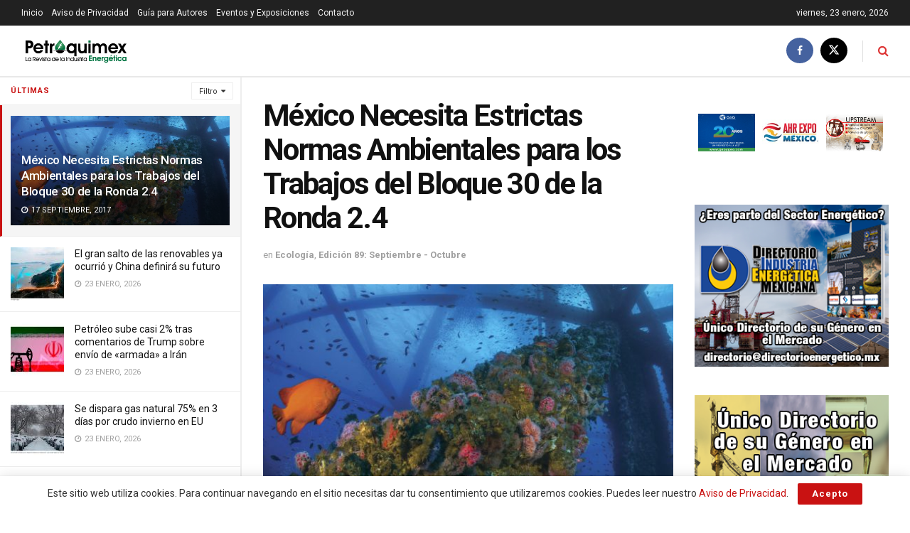

--- FILE ---
content_type: text/html; charset=UTF-8
request_url: https://petroquimex.com/mexico-necesita-estrictas-normas-ambientales-para-los-trabajos-del-bloque-30-de-la-ronda-2-4/
body_size: 153435
content:
<!doctype html>
<!--[if lt IE 7]> <html class="no-js lt-ie9 lt-ie8 lt-ie7" lang="es"> <![endif]-->
<!--[if IE 7]>    <html class="no-js lt-ie9 lt-ie8" lang="es"> <![endif]-->
<!--[if IE 8]>    <html class="no-js lt-ie9" lang="es"> <![endif]-->
<!--[if IE 9]>    <html class="no-js lt-ie10" lang="es"> <![endif]-->
<!--[if gt IE 8]><!--> <html class="no-js" lang="es"> <!--<![endif]-->
<head>
    <meta http-equiv="Content-Type" content="text/html; charset=UTF-8" />
    <meta name='viewport' content='width=device-width, initial-scale=1, user-scalable=yes' />
    <link rel="profile" href="http://gmpg.org/xfn/11" />
    <link rel="pingback" href="https://petroquimex.com/xmlrpc.php" />
    <title>México Necesita Estrictas Normas Ambientales para los Trabajos del Bloque 30 de la Ronda 2.4 &#8211; Petroquimex</title>
<meta name='robots' content='max-image-preview:large' />
<meta property="og:type" content="article">
<meta property="og:title" content="México Necesita Estrictas Normas Ambientales para los Trabajos del Bloque 30 de la Ronda 2.4">
<meta property="og:site_name" content="Petroquimex">
<meta property="og:description" content="DESCARGAR PDF Expertos concuerdan que prevalece un alto riesgo de que surjan complicaciones ambientales debido a las obras que se">
<meta property="og:url" content="https://petroquimex.com/mexico-necesita-estrictas-normas-ambientales-para-los-trabajos-del-bloque-30-de-la-ronda-2-4/">
<meta property="og:locale" content="es_ES">
<meta property="og:image" content="https://petroquimex.com/wp-content/uploads/2017/09/Mega-Yacimiento-Yucatan.jpg">
<meta property="og:image:height" content="667">
<meta property="og:image:width" content="1000">
<meta property="article:published_time" content="2017-09-17T00:33:25-06:00">
<meta property="article:modified_time" content="2017-09-17T00:33:25-06:00">
<meta property="article:section" content="Ecología">
<meta property="article:tag" content="ambientales">
<meta property="article:tag" content="bloque">
<meta property="article:tag" content="derrame">
<meta property="article:tag" content="featured">
<meta property="article:tag" content="gas">
<meta property="article:tag" content="Impacto">
<meta property="article:tag" content="mitigación">
<meta property="article:tag" content="normas">
<meta property="article:tag" content="petroleo">
<meta property="article:tag" content="Ronda">
<meta property="article:tag" content="Yacimiento">
<meta property="article:tag" content="Yucatán">
<meta name="twitter:card" content="summary_large_image">
<meta name="twitter:title" content="México Necesita Estrictas Normas Ambientales para los Trabajos del Bloque 30 de la Ronda 2.4">
<meta name="twitter:description" content="DESCARGAR PDF Expertos concuerdan que prevalece un alto riesgo de que surjan complicaciones ambientales debido a las obras que se">
<meta name="twitter:url" content="https://petroquimex.com/mexico-necesita-estrictas-normas-ambientales-para-los-trabajos-del-bloque-30-de-la-ronda-2-4/">
<meta name="twitter:site" content="">
<meta name="twitter:image" content="https://petroquimex.com/wp-content/uploads/2017/09/Mega-Yacimiento-Yucatan.jpg">
<meta name="twitter:image:width" content="1000">
<meta name="twitter:image:height" content="667">
			<script type="text/javascript">
			  var jnews_ajax_url = '/?ajax-request=jnews'
			</script>
			<script type="text/javascript">;window.jnews=window.jnews||{},window.jnews.library=window.jnews.library||{},window.jnews.library=function(){"use strict";var e=this;e.win=window,e.doc=document,e.noop=function(){},e.globalBody=e.doc.getElementsByTagName("body")[0],e.globalBody=e.globalBody?e.globalBody:e.doc,e.win.jnewsDataStorage=e.win.jnewsDataStorage||{_storage:new WeakMap,put:function(e,t,n){this._storage.has(e)||this._storage.set(e,new Map),this._storage.get(e).set(t,n)},get:function(e,t){return this._storage.get(e).get(t)},has:function(e,t){return this._storage.has(e)&&this._storage.get(e).has(t)},remove:function(e,t){var n=this._storage.get(e).delete(t);return 0===!this._storage.get(e).size&&this._storage.delete(e),n}},e.windowWidth=function(){return e.win.innerWidth||e.docEl.clientWidth||e.globalBody.clientWidth},e.windowHeight=function(){return e.win.innerHeight||e.docEl.clientHeight||e.globalBody.clientHeight},e.requestAnimationFrame=e.win.requestAnimationFrame||e.win.webkitRequestAnimationFrame||e.win.mozRequestAnimationFrame||e.win.msRequestAnimationFrame||window.oRequestAnimationFrame||function(e){return setTimeout(e,1e3/60)},e.cancelAnimationFrame=e.win.cancelAnimationFrame||e.win.webkitCancelAnimationFrame||e.win.webkitCancelRequestAnimationFrame||e.win.mozCancelAnimationFrame||e.win.msCancelRequestAnimationFrame||e.win.oCancelRequestAnimationFrame||function(e){clearTimeout(e)},e.classListSupport="classList"in document.createElement("_"),e.hasClass=e.classListSupport?function(e,t){return e.classList.contains(t)}:function(e,t){return e.className.indexOf(t)>=0},e.addClass=e.classListSupport?function(t,n){e.hasClass(t,n)||t.classList.add(n)}:function(t,n){e.hasClass(t,n)||(t.className+=" "+n)},e.removeClass=e.classListSupport?function(t,n){e.hasClass(t,n)&&t.classList.remove(n)}:function(t,n){e.hasClass(t,n)&&(t.className=t.className.replace(n,""))},e.objKeys=function(e){var t=[];for(var n in e)Object.prototype.hasOwnProperty.call(e,n)&&t.push(n);return t},e.isObjectSame=function(e,t){var n=!0;return JSON.stringify(e)!==JSON.stringify(t)&&(n=!1),n},e.extend=function(){for(var e,t,n,o=arguments[0]||{},i=1,a=arguments.length;i<a;i++)if(null!==(e=arguments[i]))for(t in e)o!==(n=e[t])&&void 0!==n&&(o[t]=n);return o},e.dataStorage=e.win.jnewsDataStorage,e.isVisible=function(e){return 0!==e.offsetWidth&&0!==e.offsetHeight||e.getBoundingClientRect().length},e.getHeight=function(e){return e.offsetHeight||e.clientHeight||e.getBoundingClientRect().height},e.getWidth=function(e){return e.offsetWidth||e.clientWidth||e.getBoundingClientRect().width},e.supportsPassive=!1;try{var t=Object.defineProperty({},"passive",{get:function(){e.supportsPassive=!0}});"createEvent"in e.doc?e.win.addEventListener("test",null,t):"fireEvent"in e.doc&&e.win.attachEvent("test",null)}catch(e){}e.passiveOption=!!e.supportsPassive&&{passive:!0},e.setStorage=function(e,t){e="jnews-"+e;var n={expired:Math.floor(((new Date).getTime()+432e5)/1e3)};t=Object.assign(n,t);localStorage.setItem(e,JSON.stringify(t))},e.getStorage=function(e){e="jnews-"+e;var t=localStorage.getItem(e);return null!==t&&0<t.length?JSON.parse(localStorage.getItem(e)):{}},e.expiredStorage=function(){var t,n="jnews-";for(var o in localStorage)o.indexOf(n)>-1&&"undefined"!==(t=e.getStorage(o.replace(n,""))).expired&&t.expired<Math.floor((new Date).getTime()/1e3)&&localStorage.removeItem(o)},e.addEvents=function(t,n,o){for(var i in n){var a=["touchstart","touchmove"].indexOf(i)>=0&&!o&&e.passiveOption;"createEvent"in e.doc?t.addEventListener(i,n[i],a):"fireEvent"in e.doc&&t.attachEvent("on"+i,n[i])}},e.removeEvents=function(t,n){for(var o in n)"createEvent"in e.doc?t.removeEventListener(o,n[o]):"fireEvent"in e.doc&&t.detachEvent("on"+o,n[o])},e.triggerEvents=function(t,n,o){var i;o=o||{detail:null};return"createEvent"in e.doc?(!(i=e.doc.createEvent("CustomEvent")||new CustomEvent(n)).initCustomEvent||i.initCustomEvent(n,!0,!1,o),void t.dispatchEvent(i)):"fireEvent"in e.doc?((i=e.doc.createEventObject()).eventType=n,void t.fireEvent("on"+i.eventType,i)):void 0},e.getParents=function(t,n){void 0===n&&(n=e.doc);for(var o=[],i=t.parentNode,a=!1;!a;)if(i){var r=i;r.querySelectorAll(n).length?a=!0:(o.push(r),i=r.parentNode)}else o=[],a=!0;return o},e.forEach=function(e,t,n){for(var o=0,i=e.length;o<i;o++)t.call(n,e[o],o)},e.getText=function(e){return e.innerText||e.textContent},e.setText=function(e,t){var n="object"==typeof t?t.innerText||t.textContent:t;e.innerText&&(e.innerText=n),e.textContent&&(e.textContent=n)},e.httpBuildQuery=function(t){return e.objKeys(t).reduce(function t(n){var o=arguments.length>1&&void 0!==arguments[1]?arguments[1]:null;return function(i,a){var r=n[a];a=encodeURIComponent(a);var s=o?"".concat(o,"[").concat(a,"]"):a;return null==r||"function"==typeof r?(i.push("".concat(s,"=")),i):["number","boolean","string"].includes(typeof r)?(i.push("".concat(s,"=").concat(encodeURIComponent(r))),i):(i.push(e.objKeys(r).reduce(t(r,s),[]).join("&")),i)}}(t),[]).join("&")},e.get=function(t,n,o,i){return o="function"==typeof o?o:e.noop,e.ajax("GET",t,n,o,i)},e.post=function(t,n,o,i){return o="function"==typeof o?o:e.noop,e.ajax("POST",t,n,o,i)},e.ajax=function(t,n,o,i,a){var r=new XMLHttpRequest,s=n,c=e.httpBuildQuery(o);if(t=-1!=["GET","POST"].indexOf(t)?t:"GET",r.open(t,s+("GET"==t?"?"+c:""),!0),"POST"==t&&r.setRequestHeader("Content-type","application/x-www-form-urlencoded"),r.setRequestHeader("X-Requested-With","XMLHttpRequest"),r.onreadystatechange=function(){4===r.readyState&&200<=r.status&&300>r.status&&"function"==typeof i&&i.call(void 0,r.response)},void 0!==a&&!a){return{xhr:r,send:function(){r.send("POST"==t?c:null)}}}return r.send("POST"==t?c:null),{xhr:r}},e.scrollTo=function(t,n,o){function i(e,t,n){this.start=this.position(),this.change=e-this.start,this.currentTime=0,this.increment=20,this.duration=void 0===n?500:n,this.callback=t,this.finish=!1,this.animateScroll()}return Math.easeInOutQuad=function(e,t,n,o){return(e/=o/2)<1?n/2*e*e+t:-n/2*(--e*(e-2)-1)+t},i.prototype.stop=function(){this.finish=!0},i.prototype.move=function(t){e.doc.documentElement.scrollTop=t,e.globalBody.parentNode.scrollTop=t,e.globalBody.scrollTop=t},i.prototype.position=function(){return e.doc.documentElement.scrollTop||e.globalBody.parentNode.scrollTop||e.globalBody.scrollTop},i.prototype.animateScroll=function(){this.currentTime+=this.increment;var t=Math.easeInOutQuad(this.currentTime,this.start,this.change,this.duration);this.move(t),this.currentTime<this.duration&&!this.finish?e.requestAnimationFrame.call(e.win,this.animateScroll.bind(this)):this.callback&&"function"==typeof this.callback&&this.callback()},new i(t,n,o)},e.unwrap=function(t){var n,o=t;e.forEach(t,(function(e,t){n?n+=e:n=e})),o.replaceWith(n)},e.performance={start:function(e){performance.mark(e+"Start")},stop:function(e){performance.mark(e+"End"),performance.measure(e,e+"Start",e+"End")}},e.fps=function(){var t=0,n=0,o=0;!function(){var i=t=0,a=0,r=0,s=document.getElementById("fpsTable"),c=function(t){void 0===document.getElementsByTagName("body")[0]?e.requestAnimationFrame.call(e.win,(function(){c(t)})):document.getElementsByTagName("body")[0].appendChild(t)};null===s&&((s=document.createElement("div")).style.position="fixed",s.style.top="120px",s.style.left="10px",s.style.width="100px",s.style.height="20px",s.style.border="1px solid black",s.style.fontSize="11px",s.style.zIndex="100000",s.style.backgroundColor="white",s.id="fpsTable",c(s));var l=function(){o++,n=Date.now(),(a=(o/(r=(n-t)/1e3)).toPrecision(2))!=i&&(i=a,s.innerHTML=i+"fps"),1<r&&(t=n,o=0),e.requestAnimationFrame.call(e.win,l)};l()}()},e.instr=function(e,t){for(var n=0;n<t.length;n++)if(-1!==e.toLowerCase().indexOf(t[n].toLowerCase()))return!0},e.winLoad=function(t,n){function o(o){if("complete"===e.doc.readyState||"interactive"===e.doc.readyState)return!o||n?setTimeout(t,n||1):t(o),1}o()||e.addEvents(e.win,{load:o})},e.docReady=function(t,n){function o(o){if("complete"===e.doc.readyState||"interactive"===e.doc.readyState)return!o||n?setTimeout(t,n||1):t(o),1}o()||e.addEvents(e.doc,{DOMContentLoaded:o})},e.fireOnce=function(){e.docReady((function(){e.assets=e.assets||[],e.assets.length&&(e.boot(),e.load_assets())}),50)},e.boot=function(){e.length&&e.doc.querySelectorAll("style[media]").forEach((function(e){"not all"==e.getAttribute("media")&&e.removeAttribute("media")}))},e.create_js=function(t,n){var o=e.doc.createElement("script");switch(o.setAttribute("src",t),n){case"defer":o.setAttribute("defer",!0);break;case"async":o.setAttribute("async",!0);break;case"deferasync":o.setAttribute("defer",!0),o.setAttribute("async",!0)}e.globalBody.appendChild(o)},e.load_assets=function(){"object"==typeof e.assets&&e.forEach(e.assets.slice(0),(function(t,n){var o="";t.defer&&(o+="defer"),t.async&&(o+="async"),e.create_js(t.url,o);var i=e.assets.indexOf(t);i>-1&&e.assets.splice(i,1)})),e.assets=jnewsoption.au_scripts=window.jnewsads=[]},e.setCookie=function(e,t,n){var o="";if(n){var i=new Date;i.setTime(i.getTime()+24*n*60*60*1e3),o="; expires="+i.toUTCString()}document.cookie=e+"="+(t||"")+o+"; path=/"},e.getCookie=function(e){for(var t=e+"=",n=document.cookie.split(";"),o=0;o<n.length;o++){for(var i=n[o];" "==i.charAt(0);)i=i.substring(1,i.length);if(0==i.indexOf(t))return i.substring(t.length,i.length)}return null},e.eraseCookie=function(e){document.cookie=e+"=; Path=/; Expires=Thu, 01 Jan 1970 00:00:01 GMT;"},e.docReady((function(){e.globalBody=e.globalBody==e.doc?e.doc.getElementsByTagName("body")[0]:e.globalBody,e.globalBody=e.globalBody?e.globalBody:e.doc})),e.winLoad((function(){e.winLoad((function(){var t=!1;if(void 0!==window.jnewsadmin)if(void 0!==window.file_version_checker){var n=e.objKeys(window.file_version_checker);n.length?n.forEach((function(e){t||"10.0.4"===window.file_version_checker[e]||(t=!0)})):t=!0}else t=!0;t&&(window.jnewsHelper.getMessage(),window.jnewsHelper.getNotice())}),2500)}))},window.jnews.library=new window.jnews.library;</script><link rel='dns-prefetch' href='//www.googletagmanager.com' />
<link rel='dns-prefetch' href='//fonts.googleapis.com' />
<link rel='preconnect' href='https://fonts.gstatic.com' />
<link rel="alternate" type="application/rss+xml" title="Petroquimex &raquo; Feed" href="https://petroquimex.com/feed/" />
<link rel="alternate" type="application/rss+xml" title="Petroquimex &raquo; Feed de los comentarios" href="https://petroquimex.com/comments/feed/" />
<link rel="alternate" type="application/rss+xml" title="Petroquimex &raquo; Comentario México Necesita Estrictas Normas Ambientales para los Trabajos del Bloque 30 de la Ronda 2.4 del feed" href="https://petroquimex.com/mexico-necesita-estrictas-normas-ambientales-para-los-trabajos-del-bloque-30-de-la-ronda-2-4/feed/" />
<link rel="alternate" title="oEmbed (JSON)" type="application/json+oembed" href="https://petroquimex.com/wp-json/oembed/1.0/embed?url=https%3A%2F%2Fpetroquimex.com%2Fmexico-necesita-estrictas-normas-ambientales-para-los-trabajos-del-bloque-30-de-la-ronda-2-4%2F" />
<link rel="alternate" title="oEmbed (XML)" type="text/xml+oembed" href="https://petroquimex.com/wp-json/oembed/1.0/embed?url=https%3A%2F%2Fpetroquimex.com%2Fmexico-necesita-estrictas-normas-ambientales-para-los-trabajos-del-bloque-30-de-la-ronda-2-4%2F&#038;format=xml" />
<style id='wp-img-auto-sizes-contain-inline-css' type='text/css'>
img:is([sizes=auto i],[sizes^="auto," i]){contain-intrinsic-size:3000px 1500px}
/*# sourceURL=wp-img-auto-sizes-contain-inline-css */
</style>
<style id='wp-emoji-styles-inline-css' type='text/css'>

	img.wp-smiley, img.emoji {
		display: inline !important;
		border: none !important;
		box-shadow: none !important;
		height: 1em !important;
		width: 1em !important;
		margin: 0 0.07em !important;
		vertical-align: -0.1em !important;
		background: none !important;
		padding: 0 !important;
	}
/*# sourceURL=wp-emoji-styles-inline-css */
</style>
<style id='wp-block-library-inline-css' type='text/css'>
:root{--wp-block-synced-color:#7a00df;--wp-block-synced-color--rgb:122,0,223;--wp-bound-block-color:var(--wp-block-synced-color);--wp-editor-canvas-background:#ddd;--wp-admin-theme-color:#007cba;--wp-admin-theme-color--rgb:0,124,186;--wp-admin-theme-color-darker-10:#006ba1;--wp-admin-theme-color-darker-10--rgb:0,107,160.5;--wp-admin-theme-color-darker-20:#005a87;--wp-admin-theme-color-darker-20--rgb:0,90,135;--wp-admin-border-width-focus:2px}@media (min-resolution:192dpi){:root{--wp-admin-border-width-focus:1.5px}}.wp-element-button{cursor:pointer}:root .has-very-light-gray-background-color{background-color:#eee}:root .has-very-dark-gray-background-color{background-color:#313131}:root .has-very-light-gray-color{color:#eee}:root .has-very-dark-gray-color{color:#313131}:root .has-vivid-green-cyan-to-vivid-cyan-blue-gradient-background{background:linear-gradient(135deg,#00d084,#0693e3)}:root .has-purple-crush-gradient-background{background:linear-gradient(135deg,#34e2e4,#4721fb 50%,#ab1dfe)}:root .has-hazy-dawn-gradient-background{background:linear-gradient(135deg,#faaca8,#dad0ec)}:root .has-subdued-olive-gradient-background{background:linear-gradient(135deg,#fafae1,#67a671)}:root .has-atomic-cream-gradient-background{background:linear-gradient(135deg,#fdd79a,#004a59)}:root .has-nightshade-gradient-background{background:linear-gradient(135deg,#330968,#31cdcf)}:root .has-midnight-gradient-background{background:linear-gradient(135deg,#020381,#2874fc)}:root{--wp--preset--font-size--normal:16px;--wp--preset--font-size--huge:42px}.has-regular-font-size{font-size:1em}.has-larger-font-size{font-size:2.625em}.has-normal-font-size{font-size:var(--wp--preset--font-size--normal)}.has-huge-font-size{font-size:var(--wp--preset--font-size--huge)}.has-text-align-center{text-align:center}.has-text-align-left{text-align:left}.has-text-align-right{text-align:right}.has-fit-text{white-space:nowrap!important}#end-resizable-editor-section{display:none}.aligncenter{clear:both}.items-justified-left{justify-content:flex-start}.items-justified-center{justify-content:center}.items-justified-right{justify-content:flex-end}.items-justified-space-between{justify-content:space-between}.screen-reader-text{border:0;clip-path:inset(50%);height:1px;margin:-1px;overflow:hidden;padding:0;position:absolute;width:1px;word-wrap:normal!important}.screen-reader-text:focus{background-color:#ddd;clip-path:none;color:#444;display:block;font-size:1em;height:auto;left:5px;line-height:normal;padding:15px 23px 14px;text-decoration:none;top:5px;width:auto;z-index:100000}html :where(.has-border-color){border-style:solid}html :where([style*=border-top-color]){border-top-style:solid}html :where([style*=border-right-color]){border-right-style:solid}html :where([style*=border-bottom-color]){border-bottom-style:solid}html :where([style*=border-left-color]){border-left-style:solid}html :where([style*=border-width]){border-style:solid}html :where([style*=border-top-width]){border-top-style:solid}html :where([style*=border-right-width]){border-right-style:solid}html :where([style*=border-bottom-width]){border-bottom-style:solid}html :where([style*=border-left-width]){border-left-style:solid}html :where(img[class*=wp-image-]){height:auto;max-width:100%}:where(figure){margin:0 0 1em}html :where(.is-position-sticky){--wp-admin--admin-bar--position-offset:var(--wp-admin--admin-bar--height,0px)}@media screen and (max-width:600px){html :where(.is-position-sticky){--wp-admin--admin-bar--position-offset:0px}}

/*# sourceURL=wp-block-library-inline-css */
</style><style id='global-styles-inline-css' type='text/css'>
:root{--wp--preset--aspect-ratio--square: 1;--wp--preset--aspect-ratio--4-3: 4/3;--wp--preset--aspect-ratio--3-4: 3/4;--wp--preset--aspect-ratio--3-2: 3/2;--wp--preset--aspect-ratio--2-3: 2/3;--wp--preset--aspect-ratio--16-9: 16/9;--wp--preset--aspect-ratio--9-16: 9/16;--wp--preset--color--black: #000000;--wp--preset--color--cyan-bluish-gray: #abb8c3;--wp--preset--color--white: #ffffff;--wp--preset--color--pale-pink: #f78da7;--wp--preset--color--vivid-red: #cf2e2e;--wp--preset--color--luminous-vivid-orange: #ff6900;--wp--preset--color--luminous-vivid-amber: #fcb900;--wp--preset--color--light-green-cyan: #7bdcb5;--wp--preset--color--vivid-green-cyan: #00d084;--wp--preset--color--pale-cyan-blue: #8ed1fc;--wp--preset--color--vivid-cyan-blue: #0693e3;--wp--preset--color--vivid-purple: #9b51e0;--wp--preset--gradient--vivid-cyan-blue-to-vivid-purple: linear-gradient(135deg,rgb(6,147,227) 0%,rgb(155,81,224) 100%);--wp--preset--gradient--light-green-cyan-to-vivid-green-cyan: linear-gradient(135deg,rgb(122,220,180) 0%,rgb(0,208,130) 100%);--wp--preset--gradient--luminous-vivid-amber-to-luminous-vivid-orange: linear-gradient(135deg,rgb(252,185,0) 0%,rgb(255,105,0) 100%);--wp--preset--gradient--luminous-vivid-orange-to-vivid-red: linear-gradient(135deg,rgb(255,105,0) 0%,rgb(207,46,46) 100%);--wp--preset--gradient--very-light-gray-to-cyan-bluish-gray: linear-gradient(135deg,rgb(238,238,238) 0%,rgb(169,184,195) 100%);--wp--preset--gradient--cool-to-warm-spectrum: linear-gradient(135deg,rgb(74,234,220) 0%,rgb(151,120,209) 20%,rgb(207,42,186) 40%,rgb(238,44,130) 60%,rgb(251,105,98) 80%,rgb(254,248,76) 100%);--wp--preset--gradient--blush-light-purple: linear-gradient(135deg,rgb(255,206,236) 0%,rgb(152,150,240) 100%);--wp--preset--gradient--blush-bordeaux: linear-gradient(135deg,rgb(254,205,165) 0%,rgb(254,45,45) 50%,rgb(107,0,62) 100%);--wp--preset--gradient--luminous-dusk: linear-gradient(135deg,rgb(255,203,112) 0%,rgb(199,81,192) 50%,rgb(65,88,208) 100%);--wp--preset--gradient--pale-ocean: linear-gradient(135deg,rgb(255,245,203) 0%,rgb(182,227,212) 50%,rgb(51,167,181) 100%);--wp--preset--gradient--electric-grass: linear-gradient(135deg,rgb(202,248,128) 0%,rgb(113,206,126) 100%);--wp--preset--gradient--midnight: linear-gradient(135deg,rgb(2,3,129) 0%,rgb(40,116,252) 100%);--wp--preset--font-size--small: 13px;--wp--preset--font-size--medium: 20px;--wp--preset--font-size--large: 36px;--wp--preset--font-size--x-large: 42px;--wp--preset--spacing--20: 0.44rem;--wp--preset--spacing--30: 0.67rem;--wp--preset--spacing--40: 1rem;--wp--preset--spacing--50: 1.5rem;--wp--preset--spacing--60: 2.25rem;--wp--preset--spacing--70: 3.38rem;--wp--preset--spacing--80: 5.06rem;--wp--preset--shadow--natural: 6px 6px 9px rgba(0, 0, 0, 0.2);--wp--preset--shadow--deep: 12px 12px 50px rgba(0, 0, 0, 0.4);--wp--preset--shadow--sharp: 6px 6px 0px rgba(0, 0, 0, 0.2);--wp--preset--shadow--outlined: 6px 6px 0px -3px rgb(255, 255, 255), 6px 6px rgb(0, 0, 0);--wp--preset--shadow--crisp: 6px 6px 0px rgb(0, 0, 0);}:where(.is-layout-flex){gap: 0.5em;}:where(.is-layout-grid){gap: 0.5em;}body .is-layout-flex{display: flex;}.is-layout-flex{flex-wrap: wrap;align-items: center;}.is-layout-flex > :is(*, div){margin: 0;}body .is-layout-grid{display: grid;}.is-layout-grid > :is(*, div){margin: 0;}:where(.wp-block-columns.is-layout-flex){gap: 2em;}:where(.wp-block-columns.is-layout-grid){gap: 2em;}:where(.wp-block-post-template.is-layout-flex){gap: 1.25em;}:where(.wp-block-post-template.is-layout-grid){gap: 1.25em;}.has-black-color{color: var(--wp--preset--color--black) !important;}.has-cyan-bluish-gray-color{color: var(--wp--preset--color--cyan-bluish-gray) !important;}.has-white-color{color: var(--wp--preset--color--white) !important;}.has-pale-pink-color{color: var(--wp--preset--color--pale-pink) !important;}.has-vivid-red-color{color: var(--wp--preset--color--vivid-red) !important;}.has-luminous-vivid-orange-color{color: var(--wp--preset--color--luminous-vivid-orange) !important;}.has-luminous-vivid-amber-color{color: var(--wp--preset--color--luminous-vivid-amber) !important;}.has-light-green-cyan-color{color: var(--wp--preset--color--light-green-cyan) !important;}.has-vivid-green-cyan-color{color: var(--wp--preset--color--vivid-green-cyan) !important;}.has-pale-cyan-blue-color{color: var(--wp--preset--color--pale-cyan-blue) !important;}.has-vivid-cyan-blue-color{color: var(--wp--preset--color--vivid-cyan-blue) !important;}.has-vivid-purple-color{color: var(--wp--preset--color--vivid-purple) !important;}.has-black-background-color{background-color: var(--wp--preset--color--black) !important;}.has-cyan-bluish-gray-background-color{background-color: var(--wp--preset--color--cyan-bluish-gray) !important;}.has-white-background-color{background-color: var(--wp--preset--color--white) !important;}.has-pale-pink-background-color{background-color: var(--wp--preset--color--pale-pink) !important;}.has-vivid-red-background-color{background-color: var(--wp--preset--color--vivid-red) !important;}.has-luminous-vivid-orange-background-color{background-color: var(--wp--preset--color--luminous-vivid-orange) !important;}.has-luminous-vivid-amber-background-color{background-color: var(--wp--preset--color--luminous-vivid-amber) !important;}.has-light-green-cyan-background-color{background-color: var(--wp--preset--color--light-green-cyan) !important;}.has-vivid-green-cyan-background-color{background-color: var(--wp--preset--color--vivid-green-cyan) !important;}.has-pale-cyan-blue-background-color{background-color: var(--wp--preset--color--pale-cyan-blue) !important;}.has-vivid-cyan-blue-background-color{background-color: var(--wp--preset--color--vivid-cyan-blue) !important;}.has-vivid-purple-background-color{background-color: var(--wp--preset--color--vivid-purple) !important;}.has-black-border-color{border-color: var(--wp--preset--color--black) !important;}.has-cyan-bluish-gray-border-color{border-color: var(--wp--preset--color--cyan-bluish-gray) !important;}.has-white-border-color{border-color: var(--wp--preset--color--white) !important;}.has-pale-pink-border-color{border-color: var(--wp--preset--color--pale-pink) !important;}.has-vivid-red-border-color{border-color: var(--wp--preset--color--vivid-red) !important;}.has-luminous-vivid-orange-border-color{border-color: var(--wp--preset--color--luminous-vivid-orange) !important;}.has-luminous-vivid-amber-border-color{border-color: var(--wp--preset--color--luminous-vivid-amber) !important;}.has-light-green-cyan-border-color{border-color: var(--wp--preset--color--light-green-cyan) !important;}.has-vivid-green-cyan-border-color{border-color: var(--wp--preset--color--vivid-green-cyan) !important;}.has-pale-cyan-blue-border-color{border-color: var(--wp--preset--color--pale-cyan-blue) !important;}.has-vivid-cyan-blue-border-color{border-color: var(--wp--preset--color--vivid-cyan-blue) !important;}.has-vivid-purple-border-color{border-color: var(--wp--preset--color--vivid-purple) !important;}.has-vivid-cyan-blue-to-vivid-purple-gradient-background{background: var(--wp--preset--gradient--vivid-cyan-blue-to-vivid-purple) !important;}.has-light-green-cyan-to-vivid-green-cyan-gradient-background{background: var(--wp--preset--gradient--light-green-cyan-to-vivid-green-cyan) !important;}.has-luminous-vivid-amber-to-luminous-vivid-orange-gradient-background{background: var(--wp--preset--gradient--luminous-vivid-amber-to-luminous-vivid-orange) !important;}.has-luminous-vivid-orange-to-vivid-red-gradient-background{background: var(--wp--preset--gradient--luminous-vivid-orange-to-vivid-red) !important;}.has-very-light-gray-to-cyan-bluish-gray-gradient-background{background: var(--wp--preset--gradient--very-light-gray-to-cyan-bluish-gray) !important;}.has-cool-to-warm-spectrum-gradient-background{background: var(--wp--preset--gradient--cool-to-warm-spectrum) !important;}.has-blush-light-purple-gradient-background{background: var(--wp--preset--gradient--blush-light-purple) !important;}.has-blush-bordeaux-gradient-background{background: var(--wp--preset--gradient--blush-bordeaux) !important;}.has-luminous-dusk-gradient-background{background: var(--wp--preset--gradient--luminous-dusk) !important;}.has-pale-ocean-gradient-background{background: var(--wp--preset--gradient--pale-ocean) !important;}.has-electric-grass-gradient-background{background: var(--wp--preset--gradient--electric-grass) !important;}.has-midnight-gradient-background{background: var(--wp--preset--gradient--midnight) !important;}.has-small-font-size{font-size: var(--wp--preset--font-size--small) !important;}.has-medium-font-size{font-size: var(--wp--preset--font-size--medium) !important;}.has-large-font-size{font-size: var(--wp--preset--font-size--large) !important;}.has-x-large-font-size{font-size: var(--wp--preset--font-size--x-large) !important;}
/*# sourceURL=global-styles-inline-css */
</style>

<style id='classic-theme-styles-inline-css' type='text/css'>
/*! This file is auto-generated */
.wp-block-button__link{color:#fff;background-color:#32373c;border-radius:9999px;box-shadow:none;text-decoration:none;padding:calc(.667em + 2px) calc(1.333em + 2px);font-size:1.125em}.wp-block-file__button{background:#32373c;color:#fff;text-decoration:none}
/*# sourceURL=/wp-includes/css/classic-themes.min.css */
</style>
<link rel='stylesheet' id='js_composer_front-css' href='https://petroquimex.com/wp-content/plugins/js_composer/assets/css/js_composer.min.css?ver=8.3.1' type='text/css' media='all' />
<link rel='stylesheet' id='jeg_customizer_font-css' href='//fonts.googleapis.com/css?family=Roboto%3Aregular%2C500%2C700%2C700%2C500&#038;display=swap&#038;ver=1.3.0' type='text/css' media='all' />
<link rel='stylesheet' id='font-awesome-css' href='https://petroquimex.com/wp-content/themes/jnews/assets/fonts/font-awesome/font-awesome.min.css?ver=12.0.3' type='text/css' media='all' />
<link rel='stylesheet' id='jnews-icon-css' href='https://petroquimex.com/wp-content/themes/jnews/assets/fonts/jegicon/jegicon.css?ver=12.0.3' type='text/css' media='all' />
<link rel='stylesheet' id='jscrollpane-css' href='https://petroquimex.com/wp-content/themes/jnews/assets/css/jquery.jscrollpane.css?ver=12.0.3' type='text/css' media='all' />
<link rel='stylesheet' id='oknav-css' href='https://petroquimex.com/wp-content/themes/jnews/assets/css/okayNav.css?ver=12.0.3' type='text/css' media='all' />
<link rel='stylesheet' id='magnific-popup-css' href='https://petroquimex.com/wp-content/themes/jnews/assets/css/magnific-popup.css?ver=12.0.3' type='text/css' media='all' />
<link rel='stylesheet' id='chosen-css' href='https://petroquimex.com/wp-content/themes/jnews/assets/css/chosen/chosen.css?ver=12.0.3' type='text/css' media='all' />
<link rel='stylesheet' id='photoswipe-css' href='https://petroquimex.com/wp-content/themes/jnews/assets/css/photoswipe/photoswipe.css?ver=12.0.3' type='text/css' media='all' />
<link rel='stylesheet' id='photoswipe-default-css' href='https://petroquimex.com/wp-content/themes/jnews/assets/css/photoswipe/default-skin/default-skin.css?ver=12.0.3' type='text/css' media='all' />
<link rel='stylesheet' id='jnews-main-css' href='https://petroquimex.com/wp-content/themes/jnews/assets/css/main.css?ver=12.0.3' type='text/css' media='all' />
<link rel='stylesheet' id='jnews-pages-css' href='https://petroquimex.com/wp-content/themes/jnews/assets/css/pages.css?ver=12.0.3' type='text/css' media='all' />
<link rel='stylesheet' id='jnews-sidefeed-css' href='https://petroquimex.com/wp-content/themes/jnews/assets/css/sidefeed.css?ver=12.0.3' type='text/css' media='all' />
<link rel='stylesheet' id='jnews-single-css' href='https://petroquimex.com/wp-content/themes/jnews/assets/css/single.css?ver=12.0.3' type='text/css' media='all' />
<link rel='stylesheet' id='jnews-responsive-css' href='https://petroquimex.com/wp-content/themes/jnews/assets/css/responsive.css?ver=12.0.3' type='text/css' media='all' />
<link rel='stylesheet' id='jnews-pb-temp-css' href='https://petroquimex.com/wp-content/themes/jnews/assets/css/pb-temp.css?ver=12.0.3' type='text/css' media='all' />
<link rel='stylesheet' id='jnews-js-composer-css' href='https://petroquimex.com/wp-content/themes/jnews/assets/css/js-composer-frontend.css?ver=12.0.3' type='text/css' media='all' />
<link rel='stylesheet' id='jnews-style-css' href='https://petroquimex.com/wp-content/themes/jnews/style.css?ver=12.0.3' type='text/css' media='all' />
<link rel='stylesheet' id='jnews-darkmode-css' href='https://petroquimex.com/wp-content/themes/jnews/assets/css/darkmode.css?ver=12.0.3' type='text/css' media='all' />
<script type="text/javascript" src="https://petroquimex.com/wp-includes/js/jquery/jquery.min.js?ver=3.7.1" id="jquery-core-js"></script>
<script type="text/javascript" src="https://petroquimex.com/wp-includes/js/jquery/jquery-migrate.min.js?ver=3.4.1" id="jquery-migrate-js"></script>

<!-- Fragmento de código de la etiqueta de Google (gtag.js) añadida por Site Kit -->
<!-- Fragmento de código de Google Analytics añadido por Site Kit -->
<script type="text/javascript" src="https://www.googletagmanager.com/gtag/js?id=G-NVYLV97JTH" id="google_gtagjs-js" async></script>
<script type="text/javascript" id="google_gtagjs-js-after">
/* <![CDATA[ */
window.dataLayer = window.dataLayer || [];function gtag(){dataLayer.push(arguments);}
gtag("set","linker",{"domains":["petroquimex.com"]});
gtag("js", new Date());
gtag("set", "developer_id.dZTNiMT", true);
gtag("config", "G-NVYLV97JTH");
//# sourceURL=google_gtagjs-js-after
/* ]]> */
</script>
<script></script><link rel="https://api.w.org/" href="https://petroquimex.com/wp-json/" /><link rel="alternate" title="JSON" type="application/json" href="https://petroquimex.com/wp-json/wp/v2/posts/7920" /><link rel="EditURI" type="application/rsd+xml" title="RSD" href="https://petroquimex.com/xmlrpc.php?rsd" />
<meta name="generator" content="WordPress 6.9" />
<link rel="canonical" href="https://petroquimex.com/mexico-necesita-estrictas-normas-ambientales-para-los-trabajos-del-bloque-30-de-la-ronda-2-4/" />
<link rel='shortlink' href='https://petroquimex.com/?p=7920' />
<style>
		#category-posts-2-internal ul {padding: 0;}
#category-posts-2-internal .cat-post-item img {max-width: initial; max-height: initial; margin: initial;}
#category-posts-2-internal .cat-post-author {margin-bottom: 0;}
#category-posts-2-internal .cat-post-thumbnail {margin: 5px 10px 5px 0;}
#category-posts-2-internal .cat-post-item:before {content: ""; clear: both;}
#category-posts-2-internal .cat-post-excerpt-more {display: inline-block;}
#category-posts-2-internal .cat-post-item {list-style: none; margin: 3px 0 10px; padding: 3px 0;}
#category-posts-2-internal .cat-post-current .cat-post-title {font-weight: bold; text-transform: uppercase;}
#category-posts-2-internal [class*=cat-post-tax] {font-size: 0.85em;}
#category-posts-2-internal [class*=cat-post-tax] * {display:inline-block;}
#category-posts-2-internal .cat-post-item:after {content: ""; display: table;	clear: both;}
#category-posts-2-internal .cat-post-item .cat-post-title {overflow: hidden;text-overflow: ellipsis;white-space: initial;display: -webkit-box;-webkit-line-clamp: 3;-webkit-box-orient: vertical;padding-bottom: 0 !important;}
#category-posts-2-internal .cpwp-wrap-text p {display: inline;}
#category-posts-2-internal .cat-post-item .cpwp-wrap-text {overflow: hidden;text-overflow: ellipsis;white-space: initial;display: -webkit-box;-webkit-line-clamp: 6;-webkit-box-orient: vertical;padding-bottom: 0 !important;}
#category-posts-2-internal p.cpwp-excerpt-text {min-width: 120px;}
#category-posts-2-internal .cat-post-item:after {content: ""; display: table;	clear: both;}
#category-posts-2-internal .cat-post-thumbnail {display:block; float:left; margin:5px 10px 5px 0;}
#category-posts-2-internal .cat-post-crop {overflow:hidden;display:block;}
#category-posts-2-internal p {margin:5px 0 0 0}
#category-posts-2-internal li > div {margin:5px 0 0 0; clear:both;}
#category-posts-2-internal .dashicons {vertical-align:middle;}
#category-posts-2-internal .cat-post-thumbnail .cat-post-crop img {height: 150px;}
#category-posts-2-internal .cat-post-thumbnail .cat-post-crop img {width: 150px;}
#category-posts-2-internal .cat-post-thumbnail .cat-post-crop img {object-fit: cover; max-width: 100%; display: block;}
#category-posts-2-internal .cat-post-thumbnail .cat-post-crop-not-supported img {width: 100%;}
#category-posts-2-internal .cat-post-thumbnail {max-width:100%;}
#category-posts-2-internal .cat-post-item img {margin: initial;}
</style>
		<meta name="generator" content="Site Kit by Google 1.163.0" /><script type="text/javascript">
/*
  Turn Visual Composer Image Carousel into Visual Composer Infinite Image Carousel
  Include before the </head> tag on yout theme's header.php 
  Read the detailed step-by-step at https://humbertosilva.com/visual-composer-infinite-image-carousel/
*/

    // auxiliary code to create triggers for the add and remove class for later use
    (function($){
    $.each(["addClass","removeClass"],function(i,methodname){
        var oldmethod = $.fn[methodname];
        $.fn[methodname] = function(){
              oldmethod.apply( this, arguments );
              this.trigger(methodname+"change");
              return this;
        }
    });
    })(jQuery);
  
    // main function for the infinite loop
    function vc_custominfiniteloop_init(vc_cil_element_id){

      var vc_element = '#' + vc_cil_element_id; // because we're using this more than once let's create a variable for it
      window.maxItens = jQuery(vc_element).data('per-view'); // max visible items defined
      window.addedItens = 0; // auxiliary counter for added itens to the end 
             
      // go to slides and duplicate them to the end to fill space
      jQuery(vc_element).find('.vc_carousel-slideline-inner').find('.vc_item').each(function(){
        // we only need to duplicate the first visible images
        if (window.addedItens < window.maxItens) {
          if (window.addedItens == 0 ) {
            // the fisrt added slide will need a trigger so we know it ended and make it "restart" without animation
            jQuery(this).clone().addClass('vc_custominfiniteloop_restart').removeClass('vc_active').appendTo(jQuery(this).parent());            
          } else {
            jQuery(this).clone().removeClass('vc_active').appendTo(jQuery(this).parent());         
          }
          window.addedItens++;
        }
      });

      // add the trigger so we know when to "restart" the animation without the user knowing about it
      jQuery('.vc_custominfiniteloop_restart').bind('addClasschange', null, function(){
        
        // navigate to the carousel element , I know, its ugly ...
        var vc_carousel = jQuery(this).parent().parent().parent().parent();

        // first we temporarily change the animation speed to zero
        jQuery(vc_carousel).data('vc.carousel').transition_speed = 0;

        // make the slider go to the first slide without animation and because the fist set of images shown
        // are the same that are being shown now the slider is now "restarted" without that being visible 
        jQuery(vc_carousel).data('vc.carousel').to(0);

        // allow the carousel to go to the first image and restore the original speed 
        setTimeout("vc_cil_restore_transition_speed('"+jQuery(vc_carousel).prop('id')+"')",100);
      });

    }

    // restore original speed setting of vc_carousel
    function vc_cil_restore_transition_speed(element_id){
    // after inspecting the original source code the value of 600 is defined there so we put back the original here
    jQuery('#' + element_id).data('vc.carousel').transition_speed = 600; 
    }

    // init     
    jQuery(document).ready(function(){    
      // find all vc_carousel with the defined class and turn them into infine loop
      jQuery('.vc_custominfiniteloop').find('div[data-ride="vc_carousel"]').each(function(){
        // allow time for the slider to be built on the page
        // because the slider is "long" we can wait a bit before adding images and events needed  
        var vc_cil_element = jQuery(this).prop("id");
        setTimeout("vc_custominfiniteloop_init('"+vc_cil_element+"')",2000);      
      });    
    });
	
	jQuery('.adlink .ads_image .jeg_ad_sidecontent').click( function () {
ga('send', 'event', 'banner_IMP', 'click_contacto', 'Click en banner IMP');
});

	jQuery('.vc_custom_1665411109417').click( function () {
ga('send', 'event', 'banner_IMP_2', 'click_contacto', 'Click en banner IMP 2');
});
	
	jQuery('.vc_single_image-wrapper').click( function () {
ga('send', 'event', 'banner_IMP_2', 'click_contacto', 'Click en banner IMP 2');
});

</script>
<meta name="generator" content="Powered by WPBakery Page Builder - drag and drop page builder for WordPress."/>

<!-- Fragmento de código de Google Tag Manager añadido por Site Kit -->
<script type="text/javascript">
/* <![CDATA[ */

			( function( w, d, s, l, i ) {
				w[l] = w[l] || [];
				w[l].push( {'gtm.start': new Date().getTime(), event: 'gtm.js'} );
				var f = d.getElementsByTagName( s )[0],
					j = d.createElement( s ), dl = l != 'dataLayer' ? '&l=' + l : '';
				j.async = true;
				j.src = 'https://www.googletagmanager.com/gtm.js?id=' + i + dl;
				f.parentNode.insertBefore( j, f );
			} )( window, document, 'script', 'dataLayer', 'GTM-PMGLZ6W' );
			
/* ]]> */
</script>

<!-- Final del fragmento de código de Google Tag Manager añadido por Site Kit -->
<script type='application/ld+json'>{"@context":"http:\/\/schema.org","@type":"Organization","@id":"https:\/\/petroquimex.com\/#organization","url":"https:\/\/petroquimex.com\/","name":"Petroquimex","logo":{"@type":"ImageObject","url":"https:\/\/petroquimex.com\/wp-content\/uploads\/2018\/06\/PETROQUIMEX-LOGO-FEBRERO-2018.png"},"sameAs":["https:\/\/www.facebook.com\/RevistaPQMx\/","https:\/\/twitter.com\/Petroquimex"],"contactPoint":{"@type":"ContactPoint","telephone":"+52 55 5535 0087","contactType":"","areaServed":["MX"," CDMX"]}}</script>
<script type='application/ld+json'>{"@context":"http:\/\/schema.org","@type":"WebSite","@id":"https:\/\/petroquimex.com\/#website","url":"https:\/\/petroquimex.com\/","name":"Petroquimex","potentialAction":{"@type":"SearchAction","target":"https:\/\/petroquimex.com\/?s={search_term_string}","query-input":"required name=search_term_string"}}</script>
<link rel="icon" href="https://petroquimex.com/wp-content/uploads/2020/07/cropped-favicon-petroquimex-2-2020-1-32x32.jpg" sizes="32x32" />
<link rel="icon" href="https://petroquimex.com/wp-content/uploads/2020/07/cropped-favicon-petroquimex-2-2020-1-192x192.jpg" sizes="192x192" />
<link rel="apple-touch-icon" href="https://petroquimex.com/wp-content/uploads/2020/07/cropped-favicon-petroquimex-2-2020-1-180x180.jpg" />
<meta name="msapplication-TileImage" content="https://petroquimex.com/wp-content/uploads/2020/07/cropped-favicon-petroquimex-2-2020-1-270x270.jpg" />
<script></script>		<style type="text/css" id="wp-custom-css">
			/* New button styles */
div.wpforms-container-full .wpforms-form input[type=submit], 
div.wpforms-container-full .wpforms-form button[type=submit] {
    padding: 5px; /* Increase distance between text and border */
     width: 10%; /* Make the button full-width */
    /* font-size: 1.5em;  Increase text size */
    background-color: #ffff00 /* Yellow background */
    /* color: #fff;  White text */
    /* border: 8px double #860b0b;  Dark red, double-line border */
}

/* New button hover styles */
div.wpforms-container-full .wpforms-form input[type=submit]:hover, 
div.wpforms-container-full .wpforms-form input[type=submit]:active, 
div.wpforms-container-full .wpforms-form button[type=submit]:hover, 
div.wpforms-container-full .wpforms-form button[type=submit]:active, 
div.wpforms-container-full .wpforms-form .wpforms-page-button:hover, 
div.wpforms-container-full .wpforms-form .wpforms-page-button:active {
    background-color: #e5da00; /* Darker yellow background */
}

.grecaptcha-badge { display: none; }

.home .jeg_postblock_17  .jeg_post_meta 
{
    display: none;
}

.home .jeg_postblock_carousel  .jeg_post_meta 
{
    display: none;
}

.widget a {
  pointer-events: auto !important;
}

.td-a-rec-id-content_inline_1 {
  pointer-events: none !important;
  z-index: 0 !important;
}

.sidebar .widget a {
  display: block !important;
  position: relative !important;
  z-index: 1000 !important;
  pointer-events: auto !important;
}
.sidebar .widget {
  z-index: 1000 !important;
}
		</style>
		<noscript><style> .wpb_animate_when_almost_visible { opacity: 1; }</style></noscript><link rel='stylesheet' id='jnews-scheme-css' href='https://petroquimex.com/wp-content/themes/jnews/data/import/news/scheme.css?ver=12.0.3' type='text/css' media='all' />
</head>
<body class="wp-singular post-template-default single single-post postid-7920 single-format-standard wp-embed-responsive wp-theme-jnews fpt-template-jnews metaslider-plugin jeg_toggle_light jeg_single_tpl_1 jnews jeg_sidecontent jeg_sidecontent_left jsc_normal wpb-js-composer js-comp-ver-8.3.1 vc_responsive">

    
    	<div id="jeg_sidecontent">
						<div class="jeg_side_heading">
					<ul class="jeg_side_tabs">
					<li data-tab-content="tab1" data-sort='latest' class="active">Últimas</li>					</ul>
					<div class="jeg_side_feed_cat_wrapper">
					<div class="jeg_cat_dropdown"><button type="button" class="jeg_filter_button">Filtro</button>
             <ul class="jeg_filter_menu">
                <li><a href="#" class='active'>Todo</a></li>
                <li><a class="" href="https://petroquimex.com/category/energia-global/" data-id="6">Energía Global</a></li><li><a class="" href="https://petroquimex.com/category/tecnologia/" data-id="7">Tecnología</a></li><li><a class="" href="https://petroquimex.com/category/economia/" data-id="8">Economía</a></li><li><a class="" href="https://petroquimex.com/category/electricidad/" data-id="9">Electricidad</a></li><li><a class="" href="https://petroquimex.com/category/ecologia/" data-id="10">Ecología</a></li><li><a class="" href="https://petroquimex.com/category/temas-de-actualidad/" data-id="11">Temas de Actualidad</a></li><li><a class="" href="https://petroquimex.com/category/investigacion-cientifica/" data-id="12">Investigación Científica</a></li>
             </ul></div>					</div>
				<script> var side_feed = {"paged":1,"post_type":"post","exclude_post":7920,"include_category":"","sort_by":"latest","post_offset":0,"pagination_number_post":12,"number_post":12,"pagination_mode":"loadmore"}; </script>				</div>
				
		<div class="sidecontent_postwrapper">
			<div class="jeg_sidefeed ">
				<div id="feed_item_697405e2f22b5" class="jeg_post jeg_pl_md_box active " data-id="7920" data-sequence="0">
                        <div class="overlay_container">
                            <div class="jeg_thumb">
                                
                                <a class="ajax" href="https://petroquimex.com/mexico-necesita-estrictas-normas-ambientales-para-los-trabajos-del-bloque-30-de-la-ronda-2-4/"><div class="thumbnail-container animate-lazy  size-500 "><img width="270" height="180" src="https://petroquimex.com/wp-content/themes/jnews/assets/img/jeg-empty.png" class="attachment-jnews-360x180 size-jnews-360x180 lazyload wp-post-image" alt="México Necesita Estrictas Normas Ambientales para los Trabajos del Bloque 30 de la Ronda 2.4" decoding="async" sizes="(max-width: 270px) 100vw, 270px" data-full-width="1000" data-full-height="667" data-src="https://petroquimex.com/wp-content/uploads/2017/09/Mega-Yacimiento-Yucatan.jpg" data-srcset="https://petroquimex.com/wp-content/uploads/2017/09/Mega-Yacimiento-Yucatan.jpg 1000w, https://petroquimex.com/wp-content/uploads/2017/09/Mega-Yacimiento-Yucatan-768x512.jpg 768w, https://petroquimex.com/wp-content/uploads/2017/09/Mega-Yacimiento-Yucatan-780x516.jpg 780w, https://petroquimex.com/wp-content/uploads/2017/09/Mega-Yacimiento-Yucatan-585x390.jpg 585w, https://petroquimex.com/wp-content/uploads/2017/09/Mega-Yacimiento-Yucatan-263x175.jpg 263w, https://petroquimex.com/wp-content/uploads/2017/09/Mega-Yacimiento-Yucatan-300x200.jpg 300w, https://petroquimex.com/wp-content/uploads/2017/09/Mega-Yacimiento-Yucatan-134x90.jpg 134w" data-sizes="auto" data-expand="700" /></div></a>
                            </div>
                            <div class="jeg_postblock_content">
                                <h2 class="jeg_post_title"><a class="ajax" href="https://petroquimex.com/mexico-necesita-estrictas-normas-ambientales-para-los-trabajos-del-bloque-30-de-la-ronda-2-4/">México Necesita Estrictas Normas Ambientales para los Trabajos del Bloque 30 de la Ronda 2.4</a></h2>
                                <div class="jeg_post_meta"><div class="jeg_meta_date"><i class="fa fa-clock-o"></i> 17 septiembre, 2017</div></div>
                            </div>
                        </div>
                    </div><div class="jeg_ad jnews_sidefeed_ads"></div><div id="feed_item_697405e2f26c6" class="jeg_post jeg_pl_xs_3  " data-id="40372" data-sequence="1">
                        <div class="jeg_thumb">
                            
                            <a class="ajax" href="https://petroquimex.com/el-gran-salto-de-las-renovables-ya-ocurrio-y-china-definira-su-futuro/"><div class="thumbnail-container animate-lazy  size-1000 "><img width="75" height="75" src="https://petroquimex.com/wp-content/themes/jnews/assets/img/jeg-empty.png" class="attachment-jnews-75x75 size-jnews-75x75 lazyload wp-post-image" alt="El gran salto de las renovables ya ocurrió y China definirá su futuro" decoding="async" sizes="(max-width: 75px) 100vw, 75px" data-full-width="870" data-full-height="580" data-src="https://petroquimex.com/wp-content/uploads/2026/01/gran-75x75.jpg" data-srcset="https://petroquimex.com/wp-content/uploads/2026/01/gran-75x75.jpg 75w, https://petroquimex.com/wp-content/uploads/2026/01/gran-150x150.jpg 150w, https://petroquimex.com/wp-content/uploads/2026/01/gran-350x350.jpg 350w" data-sizes="auto" data-expand="700" /></div></a>
                        </div>
                        <div class="jeg_postblock_content">
                            <h2 class="jeg_post_title"><a class="ajax" href="https://petroquimex.com/el-gran-salto-de-las-renovables-ya-ocurrio-y-china-definira-su-futuro/">El gran salto de las renovables ya ocurrió y China definirá su futuro</a></h2>
                            <div class="jeg_post_meta"><div class="jeg_meta_date"><i class="fa fa-clock-o"></i> 23 enero, 2026</div></div>
                        </div>
                    </div><div id="feed_item_697405e2f29d0" class="jeg_post jeg_pl_xs_3  " data-id="40369" data-sequence="2">
                        <div class="jeg_thumb">
                            
                            <a class="ajax" href="https://petroquimex.com/petroleo-sube-casi-2-tras-comentarios-de-trump-sobre-envio-de-armada-a-iran/"><div class="thumbnail-container animate-lazy  size-1000 "><img width="75" height="75" src="https://petroquimex.com/wp-content/themes/jnews/assets/img/jeg-empty.png" class="attachment-jnews-75x75 size-jnews-75x75 lazyload wp-post-image" alt="Petróleo sube casi 2% tras comentarios de Trump sobre envío de «armada» a Irán" decoding="async" sizes="(max-width: 75px) 100vw, 75px" data-full-width="870" data-full-height="580" data-src="https://petroquimex.com/wp-content/uploads/2026/01/sube-75x75.jpg" data-srcset="https://petroquimex.com/wp-content/uploads/2026/01/sube-75x75.jpg 75w, https://petroquimex.com/wp-content/uploads/2026/01/sube-150x150.jpg 150w, https://petroquimex.com/wp-content/uploads/2026/01/sube-350x350.jpg 350w" data-sizes="auto" data-expand="700" /></div></a>
                        </div>
                        <div class="jeg_postblock_content">
                            <h2 class="jeg_post_title"><a class="ajax" href="https://petroquimex.com/petroleo-sube-casi-2-tras-comentarios-de-trump-sobre-envio-de-armada-a-iran/">Petróleo sube casi 2% tras comentarios de Trump sobre envío de «armada» a Irán</a></h2>
                            <div class="jeg_post_meta"><div class="jeg_meta_date"><i class="fa fa-clock-o"></i> 23 enero, 2026</div></div>
                        </div>
                    </div><div id="feed_item_697405e2f2cf8" class="jeg_post jeg_pl_xs_3  " data-id="40365" data-sequence="3">
                        <div class="jeg_thumb">
                            
                            <a class="ajax" href="https://petroquimex.com/se-dispara-gas-natural-75-en-3-dias-por-crudo-invierno-en-eu/"><div class="thumbnail-container animate-lazy  size-1000 "><img width="75" height="75" src="https://petroquimex.com/wp-content/themes/jnews/assets/img/jeg-empty.png" class="attachment-jnews-75x75 size-jnews-75x75 lazyload wp-post-image" alt="Se dispara gas natural 75% en 3 días por crudo invierno en EU" decoding="async" sizes="(max-width: 75px) 100vw, 75px" data-full-width="870" data-full-height="580" data-src="https://petroquimex.com/wp-content/uploads/2026/01/dispara-75x75.jpg" data-srcset="https://petroquimex.com/wp-content/uploads/2026/01/dispara-75x75.jpg 75w, https://petroquimex.com/wp-content/uploads/2026/01/dispara-150x150.jpg 150w, https://petroquimex.com/wp-content/uploads/2026/01/dispara-350x350.jpg 350w" data-sizes="auto" data-expand="700" /></div></a>
                        </div>
                        <div class="jeg_postblock_content">
                            <h2 class="jeg_post_title"><a class="ajax" href="https://petroquimex.com/se-dispara-gas-natural-75-en-3-dias-por-crudo-invierno-en-eu/">Se dispara gas natural 75% en 3 días por crudo invierno en EU</a></h2>
                            <div class="jeg_post_meta"><div class="jeg_meta_date"><i class="fa fa-clock-o"></i> 23 enero, 2026</div></div>
                        </div>
                    </div><div id="feed_item_697405e2f2fc6" class="jeg_post jeg_pl_xs_3  " data-id="40362" data-sequence="4">
                        <div class="jeg_thumb">
                            
                            <a class="ajax" href="https://petroquimex.com/indian-oil-compra-petroleo-de-angola-brasil-y-emiratos-arabes-unidos-para-sustituir-al-crudo-ruso/"><div class="thumbnail-container animate-lazy  size-1000 "><img width="75" height="75" src="https://petroquimex.com/wp-content/themes/jnews/assets/img/jeg-empty.png" class="attachment-jnews-75x75 size-jnews-75x75 lazyload wp-post-image" alt="Indian Oil compra petróleo de Angola, Brasil y Emiratos Árabes Unidos para sustituir al crudo ruso" decoding="async" sizes="(max-width: 75px) 100vw, 75px" data-full-width="870" data-full-height="580" data-src="https://petroquimex.com/wp-content/uploads/2026/01/Indian-75x75.jpg" data-srcset="https://petroquimex.com/wp-content/uploads/2026/01/Indian-75x75.jpg 75w, https://petroquimex.com/wp-content/uploads/2026/01/Indian-150x150.jpg 150w, https://petroquimex.com/wp-content/uploads/2026/01/Indian-350x350.jpg 350w" data-sizes="auto" data-expand="700" /></div></a>
                        </div>
                        <div class="jeg_postblock_content">
                            <h2 class="jeg_post_title"><a class="ajax" href="https://petroquimex.com/indian-oil-compra-petroleo-de-angola-brasil-y-emiratos-arabes-unidos-para-sustituir-al-crudo-ruso/">Indian Oil compra petróleo de Angola, Brasil y Emiratos Árabes Unidos para sustituir al crudo ruso</a></h2>
                            <div class="jeg_post_meta"><div class="jeg_meta_date"><i class="fa fa-clock-o"></i> 23 enero, 2026</div></div>
                        </div>
                    </div><div id="feed_item_697405e2f3298" class="jeg_post jeg_pl_xs_3  " data-id="40359" data-sequence="5">
                        <div class="jeg_thumb">
                            
                            <a class="ajax" href="https://petroquimex.com/cne-expide-nueva-metodologia-para-precios-maximos-del-gas-lp/"><div class="thumbnail-container animate-lazy  size-1000 "><img width="75" height="75" src="https://petroquimex.com/wp-content/themes/jnews/assets/img/jeg-empty.png" class="attachment-jnews-75x75 size-jnews-75x75 lazyload wp-post-image" alt="CNE expide nueva metodología para precios máximos del gas LP" decoding="async" sizes="(max-width: 75px) 100vw, 75px" data-full-width="870" data-full-height="580" data-src="https://petroquimex.com/wp-content/uploads/2026/01/expide-75x75.jpg" data-srcset="https://petroquimex.com/wp-content/uploads/2026/01/expide-75x75.jpg 75w, https://petroquimex.com/wp-content/uploads/2026/01/expide-150x150.jpg 150w, https://petroquimex.com/wp-content/uploads/2026/01/expide-350x350.jpg 350w" data-sizes="auto" data-expand="700" /></div></a>
                        </div>
                        <div class="jeg_postblock_content">
                            <h2 class="jeg_post_title"><a class="ajax" href="https://petroquimex.com/cne-expide-nueva-metodologia-para-precios-maximos-del-gas-lp/">CNE expide nueva metodología para precios máximos del gas LP</a></h2>
                            <div class="jeg_post_meta"><div class="jeg_meta_date"><i class="fa fa-clock-o"></i> 23 enero, 2026</div></div>
                        </div>
                    </div><div id="feed_item_697405e2f3564" class="jeg_post jeg_pl_xs_3  " data-id="40356" data-sequence="6">
                        <div class="jeg_thumb">
                            
                            <a class="ajax" href="https://petroquimex.com/hito-historico-la-energia-solar-y-eolica-en-la-ue-lidera-la-produccion-electrica/"><div class="thumbnail-container animate-lazy  size-1000 "><img width="75" height="75" src="https://petroquimex.com/wp-content/themes/jnews/assets/img/jeg-empty.png" class="attachment-jnews-75x75 size-jnews-75x75 lazyload wp-post-image" alt="Hito histórico: la energía solar y eólica en la UE lidera la producción eléctrica" decoding="async" sizes="(max-width: 75px) 100vw, 75px" data-full-width="870" data-full-height="580" data-src="https://petroquimex.com/wp-content/uploads/2026/01/Hito-75x75.jpg" data-srcset="https://petroquimex.com/wp-content/uploads/2026/01/Hito-75x75.jpg 75w, https://petroquimex.com/wp-content/uploads/2026/01/Hito-150x150.jpg 150w, https://petroquimex.com/wp-content/uploads/2026/01/Hito-350x350.jpg 350w" data-sizes="auto" data-expand="700" /></div></a>
                        </div>
                        <div class="jeg_postblock_content">
                            <h2 class="jeg_post_title"><a class="ajax" href="https://petroquimex.com/hito-historico-la-energia-solar-y-eolica-en-la-ue-lidera-la-produccion-electrica/">Hito histórico: la energía solar y eólica en la UE lidera la producción eléctrica</a></h2>
                            <div class="jeg_post_meta"><div class="jeg_meta_date"><i class="fa fa-clock-o"></i> 22 enero, 2026</div></div>
                        </div>
                    </div><div id="feed_item_697405e2f382c" class="jeg_post jeg_pl_xs_3  " data-id="40353" data-sequence="7">
                        <div class="jeg_thumb">
                            
                            <a class="ajax" href="https://petroquimex.com/incendio-en-refineria-de-pemex-en-salina-cruz-activan-protocolos-de-emergencia/"><div class="thumbnail-container animate-lazy  size-1000 "><img width="75" height="75" src="https://petroquimex.com/wp-content/themes/jnews/assets/img/jeg-empty.png" class="attachment-jnews-75x75 size-jnews-75x75 lazyload wp-post-image" alt="Incendio en refinería de Pemex en Salina Cruz: Activan protocolos de emergencia" decoding="async" sizes="(max-width: 75px) 100vw, 75px" data-full-width="870" data-full-height="580" data-src="https://petroquimex.com/wp-content/uploads/2026/01/Incendio-75x75.jpg" data-srcset="https://petroquimex.com/wp-content/uploads/2026/01/Incendio-75x75.jpg 75w, https://petroquimex.com/wp-content/uploads/2026/01/Incendio-150x150.jpg 150w, https://petroquimex.com/wp-content/uploads/2026/01/Incendio-350x350.jpg 350w" data-sizes="auto" data-expand="700" /></div></a>
                        </div>
                        <div class="jeg_postblock_content">
                            <h2 class="jeg_post_title"><a class="ajax" href="https://petroquimex.com/incendio-en-refineria-de-pemex-en-salina-cruz-activan-protocolos-de-emergencia/">Incendio en refinería de Pemex en Salina Cruz: Activan protocolos de emergencia</a></h2>
                            <div class="jeg_post_meta"><div class="jeg_meta_date"><i class="fa fa-clock-o"></i> 22 enero, 2026</div></div>
                        </div>
                    </div><div id="feed_item_697405e2f3af8" class="jeg_post jeg_pl_xs_3  " data-id="40350" data-sequence="8">
                        <div class="jeg_thumb">
                            
                            <a class="ajax" href="https://petroquimex.com/pemex-impulsa-estrategia-integral-para-avanzar-en-la-transicion-energetica/"><div class="thumbnail-container animate-lazy  size-1000 "><img width="75" height="75" src="https://petroquimex.com/wp-content/themes/jnews/assets/img/jeg-empty.png" class="attachment-jnews-75x75 size-jnews-75x75 lazyload wp-post-image" alt="Pemex impulsa estrategia integral para avanzar en la transición energética" decoding="async" sizes="(max-width: 75px) 100vw, 75px" data-full-width="870" data-full-height="580" data-src="https://petroquimex.com/wp-content/uploads/2026/01/impulsa-75x75.jpg" data-srcset="https://petroquimex.com/wp-content/uploads/2026/01/impulsa-75x75.jpg 75w, https://petroquimex.com/wp-content/uploads/2026/01/impulsa-150x150.jpg 150w, https://petroquimex.com/wp-content/uploads/2026/01/impulsa-350x350.jpg 350w" data-sizes="auto" data-expand="700" /></div></a>
                        </div>
                        <div class="jeg_postblock_content">
                            <h2 class="jeg_post_title"><a class="ajax" href="https://petroquimex.com/pemex-impulsa-estrategia-integral-para-avanzar-en-la-transicion-energetica/">Pemex impulsa estrategia integral para avanzar en la transición energética</a></h2>
                            <div class="jeg_post_meta"><div class="jeg_meta_date"><i class="fa fa-clock-o"></i> 22 enero, 2026</div></div>
                        </div>
                    </div><div id="feed_item_697405e2f3dc2" class="jeg_post jeg_pl_xs_3  " data-id="40347" data-sequence="9">
                        <div class="jeg_thumb">
                            
                            <a class="ajax" href="https://petroquimex.com/precios-de-gas-natural-en-eu-se-disparan-previo-a-tormenta-invernal/"><div class="thumbnail-container animate-lazy  size-1000 "><img width="75" height="75" src="https://petroquimex.com/wp-content/themes/jnews/assets/img/jeg-empty.png" class="attachment-jnews-75x75 size-jnews-75x75 lazyload wp-post-image" alt="Precios de gas natural en EU se disparan previo a tormenta invernal" decoding="async" sizes="(max-width: 75px) 100vw, 75px" data-full-width="870" data-full-height="580" data-src="https://petroquimex.com/wp-content/uploads/2026/01/Precios-75x75.jpg" data-srcset="https://petroquimex.com/wp-content/uploads/2026/01/Precios-75x75.jpg 75w, https://petroquimex.com/wp-content/uploads/2026/01/Precios-150x150.jpg 150w, https://petroquimex.com/wp-content/uploads/2026/01/Precios-350x350.jpg 350w" data-sizes="auto" data-expand="700" /></div></a>
                        </div>
                        <div class="jeg_postblock_content">
                            <h2 class="jeg_post_title"><a class="ajax" href="https://petroquimex.com/precios-de-gas-natural-en-eu-se-disparan-previo-a-tormenta-invernal/">Precios de gas natural en EU se disparan previo a tormenta invernal</a></h2>
                            <div class="jeg_post_meta"><div class="jeg_meta_date"><i class="fa fa-clock-o"></i> 22 enero, 2026</div></div>
                        </div>
                    </div><div id="feed_item_697405e2f4088" class="jeg_post jeg_pl_xs_3  " data-id="40344" data-sequence="10">
                        <div class="jeg_thumb">
                            
                            <a class="ajax" href="https://petroquimex.com/tabasco-segundo-lugar-nacional-en-derrames-de-hidrocarburo-asea/"><div class="thumbnail-container animate-lazy  size-1000 "><img width="75" height="75" src="https://petroquimex.com/wp-content/themes/jnews/assets/img/jeg-empty.png" class="attachment-jnews-75x75 size-jnews-75x75 lazyload wp-post-image" alt="Tabasco, segundo lugar nacional en derrames de hidrocarburo: ASEA" decoding="async" sizes="(max-width: 75px) 100vw, 75px" data-full-width="870" data-full-height="580" data-src="https://petroquimex.com/wp-content/uploads/2026/01/Tabasc-75x75.jpg" data-srcset="https://petroquimex.com/wp-content/uploads/2026/01/Tabasc-75x75.jpg 75w, https://petroquimex.com/wp-content/uploads/2026/01/Tabasc-150x150.jpg 150w, https://petroquimex.com/wp-content/uploads/2026/01/Tabasc-350x350.jpg 350w" data-sizes="auto" data-expand="700" /></div></a>
                        </div>
                        <div class="jeg_postblock_content">
                            <h2 class="jeg_post_title"><a class="ajax" href="https://petroquimex.com/tabasco-segundo-lugar-nacional-en-derrames-de-hidrocarburo-asea/">Tabasco, segundo lugar nacional en derrames de hidrocarburo: ASEA</a></h2>
                            <div class="jeg_post_meta"><div class="jeg_meta_date"><i class="fa fa-clock-o"></i> 22 enero, 2026</div></div>
                        </div>
                    </div><div id="feed_item_697405e300117" class="jeg_post jeg_pl_xs_3  " data-id="40341" data-sequence="11">
                        <div class="jeg_thumb">
                            
                            <a class="ajax" href="https://petroquimex.com/central-geotermoelectrica-los-azufres-opera-con-apego-a-reglas-medioambientales-cfe/"><div class="thumbnail-container animate-lazy  size-1000 "><img width="75" height="75" src="https://petroquimex.com/wp-content/themes/jnews/assets/img/jeg-empty.png" class="attachment-jnews-75x75 size-jnews-75x75 lazyload wp-post-image" alt="Central geotermoeléctrica Los Azufres opera con apego a reglas medioambientales: CFE" decoding="async" sizes="(max-width: 75px) 100vw, 75px" data-full-width="870" data-full-height="580" data-src="https://petroquimex.com/wp-content/uploads/2026/01/Central-75x75.jpg" data-srcset="https://petroquimex.com/wp-content/uploads/2026/01/Central-75x75.jpg 75w, https://petroquimex.com/wp-content/uploads/2026/01/Central-150x150.jpg 150w, https://petroquimex.com/wp-content/uploads/2026/01/Central-350x350.jpg 350w" data-sizes="auto" data-expand="700" /></div></a>
                        </div>
                        <div class="jeg_postblock_content">
                            <h2 class="jeg_post_title"><a class="ajax" href="https://petroquimex.com/central-geotermoelectrica-los-azufres-opera-con-apego-a-reglas-medioambientales-cfe/">Central geotermoeléctrica Los Azufres opera con apego a reglas medioambientales: CFE</a></h2>
                            <div class="jeg_post_meta"><div class="jeg_meta_date"><i class="fa fa-clock-o"></i> 21 enero, 2026</div></div>
                        </div>
                    </div><div id="feed_item_697405e3003e8" class="jeg_post jeg_pl_xs_3  " data-id="40338" data-sequence="12">
                        <div class="jeg_thumb">
                            
                            <a class="ajax" href="https://petroquimex.com/ecopetrol-analiza-reanudar-compra-de-gas-a-venezuela/"><div class="thumbnail-container animate-lazy  size-1000 "><img width="75" height="75" src="https://petroquimex.com/wp-content/themes/jnews/assets/img/jeg-empty.png" class="attachment-jnews-75x75 size-jnews-75x75 lazyload wp-post-image" alt="Ecopetrol analiza reanudar compra de gas a Venezuela" decoding="async" sizes="(max-width: 75px) 100vw, 75px" data-full-width="870" data-full-height="580" data-src="https://petroquimex.com/wp-content/uploads/2026/01/Ecopetro-75x75.jpg" data-srcset="https://petroquimex.com/wp-content/uploads/2026/01/Ecopetro-75x75.jpg 75w, https://petroquimex.com/wp-content/uploads/2026/01/Ecopetro-150x150.jpg 150w, https://petroquimex.com/wp-content/uploads/2026/01/Ecopetro-350x350.jpg 350w" data-sizes="auto" data-expand="700" /></div></a>
                        </div>
                        <div class="jeg_postblock_content">
                            <h2 class="jeg_post_title"><a class="ajax" href="https://petroquimex.com/ecopetrol-analiza-reanudar-compra-de-gas-a-venezuela/">Ecopetrol analiza reanudar compra de gas a Venezuela</a></h2>
                            <div class="jeg_post_meta"><div class="jeg_meta_date"><i class="fa fa-clock-o"></i> 21 enero, 2026</div></div>
                        </div>
                    </div>			</div>
								<div class="sidefeed_loadmore">
											<button class="btn "
								data-end="Fin del Contenido"
								data-loading="Cargando..."
								data-loadmore="Cargar Más">
						Cargar Más						</button>
					</div>
							</div>
		<div class="jeg_sidefeed_overlay">
			<div class='preloader_type preloader_dot'>
				<div class="sidefeed-preloader jeg_preloader dot">
					<span></span><span></span><span></span>
				</div>
				<div class="sidefeed-preloader jeg_preloader circle">
					<div class="jnews_preloader_circle_outer">
						<div class="jnews_preloader_circle_inner"></div>
					</div>
				</div>
				<div class="sidefeed-preloader jeg_preloader square">
					<div class="jeg_square">
						<div class="jeg_square_inner"></div>
					</div>
				</div>
			</div>
		</div>
	</div>
	
    <div class="jeg_ad jeg_ad_top jnews_header_top_ads">
        <div class='ads-wrapper  '></div>    </div>

    <!-- The Main Wrapper
    ============================================= -->
    <div class="jeg_viewport">

        
        <div class="jeg_header_wrapper">
            <div class="jeg_header_instagram_wrapper">
    </div>

<!-- HEADER -->
<div class="jeg_header full">
    <div class="jeg_topbar jeg_container jeg_navbar_wrapper dark">
    <div class="container">
        <div class="jeg_nav_row">
            
                <div class="jeg_nav_col jeg_nav_left  jeg_nav_grow">
                    <div class="item_wrap jeg_nav_alignleft">
                        <div class="jeg_nav_item">
	<ul class="jeg_menu jeg_top_menu"><li id="menu-item-14238" class="menu-item menu-item-type-post_type menu-item-object-page menu-item-home menu-item-14238"><a href="https://petroquimex.com/">Inicio</a></li>
<li id="menu-item-13874" class="menu-item menu-item-type-post_type menu-item-object-page menu-item-13874"><a href="https://petroquimex.com/aviso-de-privacidad/">Aviso de Privacidad</a></li>
<li id="menu-item-14079" class="menu-item menu-item-type-post_type menu-item-object-page menu-item-14079"><a href="https://petroquimex.com/guia-para-autores/">Guía para Autores</a></li>
<li id="menu-item-34024" class="menu-item menu-item-type-post_type menu-item-object-page menu-item-34024"><a href="https://petroquimex.com/eventos-y-exposiciones/">Eventos y Exposiciones</a></li>
<li id="menu-item-13875" class="menu-item menu-item-type-post_type menu-item-object-page menu-item-13875"><a href="https://petroquimex.com/contacto/">Contacto</a></li>
</ul></div>                    </div>
                </div>

                
                <div class="jeg_nav_col jeg_nav_center  jeg_nav_normal">
                    <div class="item_wrap jeg_nav_aligncenter">
                                            </div>
                </div>

                
                <div class="jeg_nav_col jeg_nav_right  jeg_nav_normal">
                    <div class="item_wrap jeg_nav_alignright">
                        <div class="jeg_nav_item jeg_top_date">
    viernes, 23 enero, 2026</div>                    </div>
                </div>

                        </div>
    </div>
</div><!-- /.jeg_container --><div class="jeg_bottombar jeg_navbar jeg_container jeg_navbar_wrapper  jeg_navbar_normal">
    <div class="container">
        <div class="jeg_nav_row">
            
                <div class="jeg_nav_col jeg_nav_left jeg_nav_grow">
                    <div class="item_wrap jeg_nav_alignleft">
                        <div class="jeg_nav_item jeg_logo jeg_desktop_logo">
			<div class="site-title">
			<a href="https://petroquimex.com/" aria-label="Visit Homepage" style="padding: 0 0 0 0;">
				<img class='jeg_logo_img' src="https://petroquimex.com/wp-content/uploads/2018/06/PETROQUIMEX-LOGO-FEBRERO-2018.png" srcset="https://petroquimex.com/wp-content/uploads/2018/06/PETROQUIMEX-LOGO-FEBRERO-2018.png 1x, https://petroquimex.com/wp-content/uploads/2018/06/PETROQUIMEX-LOGO-FEBRERO-2018.png 2x" alt="Petroquimex"data-light-src="https://petroquimex.com/wp-content/uploads/2018/06/PETROQUIMEX-LOGO-FEBRERO-2018.png" data-light-srcset="https://petroquimex.com/wp-content/uploads/2018/06/PETROQUIMEX-LOGO-FEBRERO-2018.png 1x, https://petroquimex.com/wp-content/uploads/2018/06/PETROQUIMEX-LOGO-FEBRERO-2018.png 2x" data-dark-src="https://petroquimex.com/wp-content/uploads/2018/06/PETROQUIMEX-LOGO-FEBRERO-2018.png" data-dark-srcset="https://petroquimex.com/wp-content/uploads/2018/06/PETROQUIMEX-LOGO-FEBRERO-2018.png 1x, https://petroquimex.com/wp-content/uploads/2018/06/PETROQUIMEX-LOGO-FEBRERO-2018.png 2x"width="305" height="97">			</a>
		</div>
	</div>
                    </div>
                </div>

                
                <div class="jeg_nav_col jeg_nav_center jeg_nav_normal">
                    <div class="item_wrap jeg_nav_aligncenter">
                                            </div>
                </div>

                
                <div class="jeg_nav_col jeg_nav_right jeg_nav_normal">
                    <div class="item_wrap jeg_nav_alignright">
                        			<div
				class="jeg_nav_item socials_widget jeg_social_icon_block circle">
				<a href="https://www.facebook.com/RevistaPQMx/" target='_blank' rel='external noopener nofollow'  aria-label="Find us on Facebook" class="jeg_facebook"><i class="fa fa-facebook"></i> </a><a href="https://twitter.com/Petroquimex" target='_blank' rel='external noopener nofollow'  aria-label="Find us on Twitter" class="jeg_twitter"><i class="fa fa-twitter"><span class="jeg-icon icon-twitter"><svg xmlns="http://www.w3.org/2000/svg" height="1em" viewBox="0 0 512 512"><!--! Font Awesome Free 6.4.2 by @fontawesome - https://fontawesome.com License - https://fontawesome.com/license (Commercial License) Copyright 2023 Fonticons, Inc. --><path d="M389.2 48h70.6L305.6 224.2 487 464H345L233.7 318.6 106.5 464H35.8L200.7 275.5 26.8 48H172.4L272.9 180.9 389.2 48zM364.4 421.8h39.1L151.1 88h-42L364.4 421.8z"/></svg></span></i> </a>			</div>
			<div class="jeg_separator separator5"></div><!-- Search Icon -->
<div class="jeg_nav_item jeg_search_wrapper search_icon jeg_search_popup_expand">
    <a href="#" class="jeg_search_toggle" aria-label="Search Button"><i class="fa fa-search"></i></a>
    <form action="https://petroquimex.com/" method="get" class="jeg_search_form" target="_top">
    <input name="s" class="jeg_search_input" placeholder="Buscar..." type="text" value="" autocomplete="off">
	<button aria-label="Search Button" type="submit" class="jeg_search_button btn"><i class="fa fa-search"></i></button>
</form>
<!-- jeg_search_hide with_result no_result -->
<div class="jeg_search_result jeg_search_hide with_result">
    <div class="search-result-wrapper">
    </div>
    <div class="search-link search-noresult">
        Sin Resultados    </div>
    <div class="search-link search-all-button">
        <i class="fa fa-search"></i> Ver Todos los Resultados    </div>
</div></div>                    </div>
                </div>

                        </div>
    </div>
</div></div><!-- /.jeg_header -->        </div>

        <div class="jeg_header_sticky">
                    </div>

        <div class="jeg_navbar_mobile_wrapper">
            <div class="jeg_navbar_mobile" data-mode="scroll">
    <div class="jeg_mobile_bottombar jeg_mobile_midbar jeg_container normal">
    <div class="container">
        <div class="jeg_nav_row">
            
                <div class="jeg_nav_col jeg_nav_left jeg_nav_normal">
                    <div class="item_wrap jeg_nav_alignleft">
                        <div class="jeg_nav_item jeg_mobile_logo">
			<div class="site-title">
			<a href="https://petroquimex.com/" aria-label="Visit Homepage">
				<img class='jeg_logo_img' src="https://petroquimex.com/wp-content/uploads/2018/06/PETROQUIMEX-LOGO-FEBRERO-2018.png" srcset="https://petroquimex.com/wp-content/uploads/2018/06/PETROQUIMEX-LOGO-FEBRERO-2018.png 1x, https://petroquimex.com/wp-content/uploads/2018/06/PETROQUIMEX-LOGO-FEBRERO-2018.png 2x" alt="Petroquimex"data-light-src="https://petroquimex.com/wp-content/uploads/2018/06/PETROQUIMEX-LOGO-FEBRERO-2018.png" data-light-srcset="https://petroquimex.com/wp-content/uploads/2018/06/PETROQUIMEX-LOGO-FEBRERO-2018.png 1x, https://petroquimex.com/wp-content/uploads/2018/06/PETROQUIMEX-LOGO-FEBRERO-2018.png 2x" data-dark-src="https://petroquimex.com/wp-content/uploads/2018/06/PETROQUIMEX-LOGO-FEBRERO-2018.png" data-dark-srcset="https://petroquimex.com/wp-content/uploads/2018/06/PETROQUIMEX-LOGO-FEBRERO-2018.png 1x, https://petroquimex.com/wp-content/uploads/2018/06/PETROQUIMEX-LOGO-FEBRERO-2018.png 2x"width="305" height="97">			</a>
		</div>
	</div>                    </div>
                </div>

                
                <div class="jeg_nav_col jeg_nav_center jeg_nav_grow">
                    <div class="item_wrap jeg_nav_aligncenter">
                                            </div>
                </div>

                
                <div class="jeg_nav_col jeg_nav_right jeg_nav_normal">
                    <div class="item_wrap jeg_nav_alignright">
                        <div class="jeg_nav_item">
    <a href="#" aria-label="Show Menu" class="toggle_btn jeg_mobile_toggle"><i class="fa fa-bars"></i></a>
</div><div class="jeg_nav_item jeg_search_wrapper jeg_search_popup_expand">
    <a href="#" aria-label="Search Button" class="jeg_search_toggle"><i class="fa fa-search"></i></a>
	<form action="https://petroquimex.com/" method="get" class="jeg_search_form" target="_top">
    <input name="s" class="jeg_search_input" placeholder="Buscar..." type="text" value="" autocomplete="off">
	<button aria-label="Search Button" type="submit" class="jeg_search_button btn"><i class="fa fa-search"></i></button>
</form>
<!-- jeg_search_hide with_result no_result -->
<div class="jeg_search_result jeg_search_hide with_result">
    <div class="search-result-wrapper">
    </div>
    <div class="search-link search-noresult">
        Sin Resultados    </div>
    <div class="search-link search-all-button">
        <i class="fa fa-search"></i> Ver Todos los Resultados    </div>
</div></div>                    </div>
                </div>

                        </div>
    </div>
</div></div>
<div class="sticky_blankspace" style="height: 60px;"></div>        </div>

        <div class="jeg_ad jeg_ad_top jnews_header_bottom_ads">
            <div class='ads-wrapper  '></div>        </div>

            <div class="post-wrapper">

        <div class="post-wrap" >

            
            <div class="jeg_main ">
                <div class="jeg_container">
                    <div class="jeg_content jeg_singlepage">

	<div class="container">

		<div class="jeg_ad jeg_article jnews_article_top_ads">
			<div class='ads-wrapper  '></div>		</div>

		<div class="row">
			<div class="jeg_main_content col-md-8">
				<div class="jeg_inner_content">
					
						
						<div class="entry-header">
							
							<h1 class="jeg_post_title">México Necesita Estrictas Normas Ambientales para los Trabajos del Bloque 30 de la Ronda 2.4</h1>

							
							<div class="jeg_meta_container"><div class="jeg_post_meta jeg_post_meta_1">

	<div class="meta_left">
		
		
					<div class="jeg_meta_category">
				<span><span class="meta_text">en</span>
					<a href="https://petroquimex.com/category/ecologia/" rel="category tag">Ecología</a><span class="category-separator">, </span><a href="https://petroquimex.com/category/ediciones/edicion-89-septiembre-octubre/" rel="category tag">Edición 89: Septiembre - Octubre</a>				</span>
			</div>
		
			</div>

	<div class="meta_right">
					</div>
</div>
</div>
						</div>

						<div  class="jeg_featured featured_image "><a href="https://petroquimex.com/wp-content/uploads/2017/09/Mega-Yacimiento-Yucatan.jpg"><div class="thumbnail-container animate-lazy" style="padding-bottom:66.726%"><img width="562" height="375" src="https://petroquimex.com/wp-content/themes/jnews/assets/img/jeg-empty.png" class="attachment-jnews-750x375 size-jnews-750x375 lazyload wp-post-image" alt="México Necesita Estrictas Normas Ambientales para los Trabajos del Bloque 30 de la Ronda 2.4" decoding="async" fetchpriority="high" sizes="(max-width: 562px) 100vw, 562px" data-full-width="1000" data-full-height="667" data-src="https://petroquimex.com/wp-content/uploads/2017/09/Mega-Yacimiento-Yucatan.jpg" data-srcset="https://petroquimex.com/wp-content/uploads/2017/09/Mega-Yacimiento-Yucatan.jpg 1000w, https://petroquimex.com/wp-content/uploads/2017/09/Mega-Yacimiento-Yucatan-768x512.jpg 768w, https://petroquimex.com/wp-content/uploads/2017/09/Mega-Yacimiento-Yucatan-585x390.jpg 585w, https://petroquimex.com/wp-content/uploads/2017/09/Mega-Yacimiento-Yucatan-263x175.jpg 263w, https://petroquimex.com/wp-content/uploads/2017/09/Mega-Yacimiento-Yucatan-300x200.jpg 300w, https://petroquimex.com/wp-content/uploads/2017/09/Mega-Yacimiento-Yucatan-134x90.jpg 134w" data-sizes="auto" data-expand="700" /></div></a></div>
						
						<div class="jeg_ad jeg_article jnews_content_top_ads "><div class='ads-wrapper  '></div></div>
						<div class="entry-content no-share">
							<div class="jeg_share_button share-float jeg_sticky_share clearfix share-monocrhome">
															</div>

							<div class="content-inner ">
								<p><a href="/PDF/SepOct17/Mega-Yacimiento-Yucatan.pdf" target="_blank">DESCARGAR PDF</a></p>
<p>Expertos concuerdan que prevalece un alto riesgo de que surjan complicaciones ambientales debido a las obras que se ejecuten en dicho yacimiento</p>
<p>En enero del próximo año se efectuará la cuarta licitación de la Ronda Dos, en donde se incluyeron 30 áreas contractuales, de las cuáles, la última que se integró se ubica en el estado de Yucatán y en ella se prevé la existencia de un mega yacimiento. No obstante, la integración de este campo ha causado controversia y marca un recordatorio de porqué México necesita establecer estrictas normas ambientales a la brevedad, según especialistas.</p>
<p>Expertos concuerdan que prevalece un alto riesgo de que surjan complicaciones ambientales, ya sean marítimas o aéreas, debido a las obras que se ejecuten en dicho yacimiento. Cabe recalcar que años atrás, Petróleos Mexicanos hizo un intento por realizar exploraciones en dicha zona, hubo una consulta pública y con base en elementos técnicos, se llegó a la determinación de que no era posible practicar dicha actividad debido a la fragilidad de los ambientes y a la dependencia de los recursos marinos en gran parte de la población costera, alrededor de 15 mil familias, dijo Víctor Manuel Vidal Martínez, investigador del Centro de Investigaciones y Estudios Avanzados, del Instituto Politécnico Nacional en Mérida (CINVESTAV-IPN Mérida).<br />
En este sentido, consideró importante recabar previamente información acerca del impacto ambiental que se pudiera tener en el perímetro cercano al bloque 30, con el fin de saber cuáles serían los métodos pertinentes que deben seguirse al iniciar los trabajos exploratorios en dicha área, ubicada a unas cuantas millas al norte de la zona de arrecifes llamada Los Alacranes.</p>
<p>Si en este momento se efectuaran dichas obras en el área de Yucatán sin previa información, “el radio de impacto sería alrededor de tres o cuatro kilómetros, la complicación vendría al producirse un derrame de petróleo”, manifestó Vidal Martínez en entrevista con PetroQuiMex.<br />
Por su parte, Drew Nelson, director de Asuntos Internacionales en Environmental Defense Fund (EDF), comentó que en las actividades petroleras se desperdician grandes cantidades de gas natural, siendo en su mayor parte metano, ya sea mediante fugas o venteo intencional, no obstante, si no se cuentan con las condiciones y protecciones adecuadas para evitarlas, podrían existir severas consecuencias ambientales.</p>
<p>Lo anterior podría afectar la calidad del aire en México y se interpone en el camino para que el gobierno federal alcance sus metas ambientales propuestas a nivel internacional, mismas que fijó en relación a la reducción de sus emisiones de efecto invernadero, sin embargo, el incremento de estos gases podría atenuar los esfuerzos del Estado mexicano para cumplir con los objetivos previamente mencionados.</p>
<p>Antes de explorar hay que investigar: expertos</p>
<p>El trabajo realizado por la organización EDF en Estados Unidos ha demostrado que los impactos ambientales ocasionados por la industria petrolera son mayores a lo que públicamente se reportan por el mismo sector. “Nuestro trabajo en EU está enfocado en reducirlos mediante la ciencia, economía, legislación y alianzas estratégicas”, declaró Drew Nelson.</p>
<p>Existen diferentes maneras de limitar el impacto que tienen los hidrocarburos a nivel marítimo y aéreo, sin embargo, para llevar a cabo dicha hazaña se requiere de una serie de medidas de contención, de mitigación y/o de contingencia de derrame, debido a que no todo el crudo se va al fondo del mar, al contrario, una buena parte de éste se evapora y su destino final es la atmósfera, detalló Vidal Martínez.</p>
<p>En el caso de México, se pretende disminuir el riesgo de un posible percance en el área denominada Los Alacranes y que las actividades de exploración estén bien implementadas con el propósito de hacerle frente a un desastre ambiental, señaló el investigador del CINVESTAV-IPN. Por lo tanto, se deben evaluar detalladamente cuáles son las medidas de prevención necesarias, antes de que comiencen los trabajos exploratorios en dicho lugar, que es prácticamente virgen y, además, posee una biodiversidad enorme.</p>
<p>“Dada la magnitud del impacto ecológico que conllevaría un derrame petrolero, la Secretaría de Marina (SEMAR), en colaboración con las instituciones académicas involucradas, deben establecer los planes de emergencia con la tecnología más avanzada para contender posibles incidentes ambientales, por ejemplo, ¿cuántos kilómetros de redes y cuántas toneladas de sustancias se requieren para poder capturar los hidrocarburos?”, expresó Víctor Manuel Vidal.</p>
<p>La SEMAR tiene una serie de simulacros que realiza normalmente con varias instituciones en Yucatán, además de contar con redes y unas sustancias que se emplean con el fin de atrapar el crudo cuando se presenta un percance.</p>
<p>El Consorcio de Investigación del Golfo de México (CIGOM), integrado por algunas instituciones como la Universidad Nacional Autónoma de México (UNAM), la Universidad Autónoma de Baja California (UABC), el Centro de Investigación Científica y de Educación Superior de Ensenada, Baja California (CICESE), entre otras; ha realizado experimentos en el Golfo de México con bioensayos exponiendo los organismos a las instancias y se han encontrado mutaciones y deformaciones en los animales que viven en la columna de agua.</p>
<p>Otro punto importante que agregó el investigador, es el proyecto que tiene el cigom con la Secretaria de Energía (sener) y el Consejo Nacional de Ciencia y Tecnología (conacyt), a través del Fondo de Hidrocarburos, el cual permite realizar un monitoreo permanente, conocido también como “cruceros oceanográficos”, con el objetivo de obtener información de la plataforma continental de Yucatán que arroja datos biológicos y así, comparar las evidencias existentes antes y después de que comiencen las faenas exploratorias.</p>
<p>Los cruceros oceanográficos tienen una dinámica que depende de la época del año y se estima que en éste se terminen. Podría haber un nuevo monitoreo para 2018, sin embargo, el incremento en el precio del dólar recorta la posibilidad de establecer un plan de largo plazo de investigaciones en la zona y limita a conseguir mayores elementos biológicos, afirmó Vidal Martínez.</p>
<p>Asimismo, el Fondo de Hidrocarburos ha impulsado a las instituciones que conforman el CIGOM a generar datos biológicos de la zona yucateca para que sirvan como elementos concretos, “con la finalidad de tomar una decisión acerca del uso de las soluciones y para deliberar la política pública que se requiere para el manejo adecuado y cuidadoso del medio ambiente, debe existir una reunión con las autoridades pertinentes”, manifestó Víctor Manuel Vidal.</p>
<p>Quien considera que “sería muy importante que esta convocatoria tenga un alcance a nivel federal, estatal y municipal para sentarnos con las instancias adecuadas, como la CNH, la Secretaría de Medio Ambiente y Recursos Naturales (SEMARNAT) y la Agencia de Seguridad, Energía y Ambiente (ASEA), entre otras, para poder generar la reglamentación que se requiere con base en la enorme riqueza que hemos detectado en esta área, en términos de los recursos biológicos”.</p>
<p>Pero, ¿Cuáles son los beneficios de tener un mega yacimiento en México?</p>
<p>Ambos especialistas coinciden que haber encontrado un yacimiento de este tipo es una gran ventaja para México, debido a la derrama económica que generará. Por su parte, Drew Nelson expuso que atacar directamente el problema de metano, favorecerá el impacto económico.</p>
<p>Mientras que, el investigador del CINVESTAV exclamó que “podría haber mayores beneficios si se contara con estudios que permitan tener una mejor distribución de la riqueza, derivada de la extracción petrolera en esa zona a mediano y largo plazo. Dicha región donde se va a iniciar la operación es un ambiente de corales vivos y sí existe un fuerte riesgo de daño al medio ambiente, sin embargo, es una actividad prioritaria económicamente hablando y hay que tomar las medidas necesarias para mitigar el impacto, mismo que no vamos a poder eliminar.”</p>
<p>Bajo ese panorama, es que las medidas de mitigación y el monitoreo permanente son dos elementos fundamentales para estar al pendiente de la salud del ecosistema, con lo cual, no se va a poder evitar el riesgo de un accidente ambiental, pero sí se aminorará con las decisiones necesarias y bien planteadas.</p>
<p>Importante combatir metano</p>
<p>La industria del gas y petróleo es regulada en distintas formas a nivel estatal y federal, con diferentes protecciones ambientales dirigidas a limitar el impacto en tierra, agua y aire.</p>
<p>En ese sentido, una de las grandes áreas de oportunidad para que México proteja a sus comunidades, minimice sus desechos y alcance las metas medioambientales, es la reducción de las emisiones de metano, por lo cual, EDF recomienda que la ASEA implemente regulaciones para prevenir que dicho gas se convierta en un problema sin control, con el fin de asegurar un desarrollo responsable y eficiente de la industria petrolífera en México, dijo Drew Nelson de EDF.</p>
<p>“Ahora es el momento para definir una fuerte reglamentación para prevenir las emisiones de nuevas fuentes, antes de iniciar la producción, así como para reducir las emisiones de fuentes que ya contribuyen al problema”, complementó.<br />
En el caso de Estados Unidos, específicamente en ciudades como Colorado, California y Nueva York, se han establecido regulaciones para limitar las emisiones que provienen directamente de la industria de hidrocarburos. Pennsylvania se ha comprometido a regular y desarrollar medidas estatales. A nivel federal, la Agencia de Protección Ambiental (EPA) y la Oficina de Administración de Tierras, lanzaron regulaciones en materia de metano durante la administración de Barack Obama, pero éstas no han sido implementadas en la actual administración del presidente Donald Trump. EDF trabaja para defender estas medidas federales y ha obtenido victorias tanto en la corte, como en el senado.</p>
<p>En lo que respecta a Canadá, su gobierno federal actúa para que en mayo de este año concluya las regulaciones propuestas para combatir las emisiones de metano. Las administraciones de provincias claves como Alberta, también se han comprometido a regular estas emisiones provenientes del petróleo y el gas.</p>
<p>Distintas jurisdicciones en el extranjero, cuentan con regulaciones para controlar las emisiones al aire provenientes de la industria energética, de las cuales, las mejores prácticas regulatorias son:</p>
<p>Priorizar la captura del gas y minimizar la quema.<br />
Detección y reparación oportuna de fugas frecuentes.<br />
Eliminar o minimizar el venteo.<br />
Monitoreo, reporte y observación.</p>
<p>El director de Asuntos Internacionales en EDF, puntualizó que “se deben poner en marcha normas que lidien con las emisiones de fuentes identificadas que contribuyen al problema del metano. México también necesita regulaciones con vistas al futuro, que garanticen que el desarrollo de proyectos provenientes de la reforma energética se haga de la forma más responsable posible”.</p>
								
								
																	<div class="jeg_post_tags"><span>Etiquetas:</span> <a href="https://petroquimex.com/tag/impacto/" rel="tag">Impacto</a><a href="https://petroquimex.com/tag/ronda/" rel="tag">Ronda</a><a href="https://petroquimex.com/tag/yacimiento/" rel="tag">Yacimiento</a><a href="https://petroquimex.com/tag/yucatan/" rel="tag">Yucatán</a><a href="https://petroquimex.com/tag/ambientales/" rel="tag">ambientales</a><a href="https://petroquimex.com/tag/bloque/" rel="tag">bloque</a><a href="https://petroquimex.com/tag/derrame/" rel="tag">derrame</a><a href="https://petroquimex.com/tag/featured/" rel="tag">featured</a><a href="https://petroquimex.com/tag/gas/" rel="tag">gas</a><a href="https://petroquimex.com/tag/mitigacion/" rel="tag">mitigación</a><a href="https://petroquimex.com/tag/normas/" rel="tag">normas</a><a href="https://petroquimex.com/tag/petroleo/" rel="tag">petroleo</a></div>
															</div>


						</div>
						
						
						<div class="jeg_ad jeg_article jnews_content_bottom_ads "><div class='ads-wrapper  '></div></div><div class="jnews_prev_next_container"><div class="jeg_prevnext_post">
            <a href="https://petroquimex.com/cidesi-atendera-las-necesidades-de-las-empresas-del-sector-petrolero-con-una-nueva-unidad/" class="post prev-post">
            <span class="caption">Publicación Anterior</span>
            <h3 class="post-title">CIDESI Atenderá las Necesidades de las Empresas del Sector Petrolero con una Nueva Unidad</h3>
        </a>
    
            <a href="https://petroquimex.com/editorial-18/" class="post next-post">
            <span class="caption">Publicación Siguiente</span>
            <h3 class="post-title">Editorial</h3>
        </a>
    </div></div><div class="jnews_author_box_container "></div><div class="jnews_related_post_container"></div><div class="jnews_popup_post_container">    <section class="jeg_popup_post">
        <span class="caption">Publicación Siguiente</span>

                    <div class="jeg_popup_content">
                <div class="jeg_thumb">
                                        <a href="https://petroquimex.com/editorial-18/">
                        <div class="thumbnail-container animate-lazy  size-1000 "><img width="58" height="75" src="https://petroquimex.com/wp-content/themes/jnews/assets/img/jeg-empty.png" class="attachment-jnews-75x75 size-jnews-75x75 lazyload wp-post-image" alt="Editorial" decoding="async" sizes="(max-width: 58px) 100vw, 58px" data-full-width="500" data-full-height="651" data-src="https://petroquimex.com/wp-content/uploads/2017/09/Portada-Petroquimex-Sep-Oct-17.jpg" data-srcset="https://petroquimex.com/wp-content/uploads/2017/09/Portada-Petroquimex-Sep-Oct-17.jpg 500w, https://petroquimex.com/wp-content/uploads/2017/09/Portada-Petroquimex-Sep-Oct-17-230x300.jpg 230w" data-sizes="auto" data-expand="700" /></div>                    </a>
                </div>
                <h3 class="post-title">
                    <a href="https://petroquimex.com/editorial-18/">
                        Editorial                    </a>
                </h3>
            </div>
                
        <a href="#" class="jeg_popup_close"><i class="fa fa-close"></i></a>
    </section>
</div><div class="jnews_comment_container">	<div id="respond" class="comment-respond">
		<h3 id="reply-title" class="comment-reply-title">Deja una respuesta <small><a rel="nofollow" id="cancel-comment-reply-link" href="/mexico-necesita-estrictas-normas-ambientales-para-los-trabajos-del-bloque-30-de-la-ronda-2-4/#respond" style="display:none;">Cancelar la respuesta</a></small></h3><form action="https://petroquimex.com/wp-comments-post.php" method="post" id="commentform" class="comment-form"><p class="comment-notes"><span id="email-notes">Tu dirección de correo electrónico no será publicada.</span> <span class="required-field-message">Los campos obligatorios están marcados con <span class="required">*</span></span></p><p class="comment-form-comment"><label for="comment">Comentario <span class="required">*</span></label> <textarea id="comment" name="comment" cols="45" rows="8" maxlength="65525" required="required"></textarea></p><p class="comment-form-author"><label for="author">Nombre <span class="required">*</span></label> <input id="author" name="author" type="text" value="" size="30" maxlength="245" autocomplete="name" required="required" /></p>
<p class="comment-form-email"><label for="email">Correo electrónico <span class="required">*</span></label> <input id="email" name="email" type="text" value="" size="30" maxlength="100" aria-describedby="email-notes" autocomplete="email" required="required" /></p>
<p class="comment-form-url"><label for="url">Web</label> <input id="url" name="url" type="text" value="" size="30" maxlength="200" autocomplete="url" /></p>
<p class="comment-form-privacy_policy">
										<label for="privacy_policy">Acuerdo de Política de Privacidad <span class="required">*</span></label>
										<input id="privacy_policy" name="privacy_policy"  required='required' type='checkbox'> Acepto los Términos y Condiciones <a href="https://petroquimex.com/aviso-de-privacidad/">Aviso de Privacidad</a>.
									</p>

<p class="form-submit"><input name="submit" type="submit" id="submit" class="submit" value="Publicar el comentario" /> <input type='hidden' name='comment_post_ID' value='7920' id='comment_post_ID' />
<input type='hidden' name='comment_parent' id='comment_parent' value='0' />
</p><p style="display: none;"><input type="hidden" id="akismet_comment_nonce" name="akismet_comment_nonce" value="11650dfb3e" /></p><p style="display: none !important;" class="akismet-fields-container" data-prefix="ak_"><label>&#916;<textarea name="ak_hp_textarea" cols="45" rows="8" maxlength="100"></textarea></label><input type="hidden" id="ak_js_1" name="ak_js" value="217"/><script>document.getElementById( "ak_js_1" ).setAttribute( "value", ( new Date() ).getTime() );</script></p></form>	</div><!-- #respond -->
	</div>
									</div>
			</div>
			
<div class="jeg_sidebar  jeg_sticky_sidebar col-md-4">
    <div class="jegStickyHolder"><div class="theiaStickySidebar"><div class="widget widget_media_gallery" id="media_gallery-3"><div id='gallery-1' class='gallery galleryid-7920 gallery-columns-3 gallery-size-full'><figure class='gallery-item'>
			<div class='gallery-icon landscape'>
				<img width="150" height="100" src="https://petroquimex.com/wp-content/uploads/2024/05/GG-20-anos.gif" class="attachment-full size-full" alt="G&amp;G 20 años" decoding="async" data-full-width="150" data-full-height="100" />
			</div></figure><figure class='gallery-item'>
			<div class='gallery-icon landscape'>
				<img width="150" height="100" src="https://petroquimex.com/wp-content/uploads/2025/10/AHR-Expo.jpg" class="attachment-full size-full" alt="" decoding="async" loading="lazy" data-full-width="150" data-full-height="100" />
			</div></figure><figure class='gallery-item'>
			<div class='gallery-icon landscape'>
				<img width="150" height="100" src="https://petroquimex.com/wp-content/uploads/slider3/samson-1.gif" class="attachment-full size-full" alt="" decoding="async" loading="lazy" data-full-width="150" data-full-height="100" />
			</div></figure>
		</div>
</div><div class="widget widget_media_image" id="media_image-3"><img width="300" height="250" src="https://petroquimex.com/wp-content/uploads/2025/05/Baner-DIEM-google-300-×-250.png" class="image wp-image-37180  attachment-full size-full" alt="" style="max-width: 100%; height: auto;" decoding="async" loading="lazy" data-full-width="300" data-full-height="250" /></div><div class="widget widget_media_image" id="media_image-2"><img width="300" height="600" src="https://petroquimex.com/wp-content/uploads/2025/05/Baner-DIEM-google-300-×-600.png" class="image wp-image-37181  attachment-full size-full" alt="" style="max-width: 100%; height: auto;" decoding="async" loading="lazy" srcset="https://petroquimex.com/wp-content/uploads/2025/05/Baner-DIEM-google-300-×-600.png 300w, https://petroquimex.com/wp-content/uploads/2025/05/Baner-DIEM-google-300-×-600-150x300.png 150w" sizes="auto, (max-width: 300px) 100vw, 300px" data-full-width="300" data-full-height="600" /></div></div></div></div>		</div>

		<div class="jeg_ad jeg_article jnews_article_bottom_ads">
			<div class='ads-wrapper  '></div>		</div>

	</div>
</div>
                </div>
            </div>

            <div id="post-body-class" class="wp-singular post-template-default single single-post postid-7920 single-format-standard wp-embed-responsive wp-theme-jnews fpt-template-jnews metaslider-plugin jeg_toggle_light jeg_single_tpl_1 jnews jeg_sidecontent jeg_sidecontent_left jsc_normal wpb-js-composer js-comp-ver-8.3.1 vc_responsive"></div>

            
        </div>

        <div class="post-ajax-overlay">
    <div class="preloader_type preloader_dot">
        <div class="newsfeed_preloader jeg_preloader dot">
            <span></span><span></span><span></span>
        </div>
        <div class="newsfeed_preloader jeg_preloader circle">
            <div class="jnews_preloader_circle_outer">
                <div class="jnews_preloader_circle_inner"></div>
            </div>
        </div>
        <div class="newsfeed_preloader jeg_preloader square">
            <div class="jeg_square"><div class="jeg_square_inner"></div></div>
        </div>
    </div>
</div>
    </div>
		<div class="footer-holder" id="footer" data-id="footer">
			<div class="jeg_footer jeg_footer_sidecontent normal">
    <div class="jeg_footer_container jeg_container">
        <div class="jeg_footer_content">
            <div class="container">
                <div class="row">
                    <div class="jeg_footer_primary clearfix">
                        <div class="col-md-2 footer_column">
                            <div class="footer_widget widget_about">
                                <div class="jeg_about">
                                    <a href="https://petroquimex.com/" class="footer_logo">
                                        <img class='jeg_logo_img' src="https://petroquimex.com/wp-content/uploads/2018/06/PETROQUIMEX-LOGO-FEBRERO-2018.png" srcset="https://petroquimex.com/wp-content/uploads/2018/06/PETROQUIMEX-LOGO-FEBRERO-2018.png 1x, https://petroquimex.com/wp-content/uploads/2018/06/PETROQUIMEX-LOGO-FEBRERO-2018.png 2x" alt="Petroquimex"data-light-src="https://petroquimex.com/wp-content/uploads/2018/06/PETROQUIMEX-LOGO-FEBRERO-2018.png" data-light-srcset="https://petroquimex.com/wp-content/uploads/2018/06/PETROQUIMEX-LOGO-FEBRERO-2018.png 1x, https://petroquimex.com/wp-content/uploads/2018/06/PETROQUIMEX-LOGO-FEBRERO-2018.png 2x" data-dark-src="https://petroquimex.com/wp-content/uploads/2018/06/PETROQUIMEX-LOGO-FEBRERO-2018.png" data-dark-srcset="https://petroquimex.com/wp-content/uploads/2018/06/PETROQUIMEX-LOGO-FEBRERO-2018.png 1x, https://petroquimex.com/wp-content/uploads/2018/06/PETROQUIMEX-LOGO-FEBRERO-2018.png 2x"width="305" height="97">                                    </a>
                                    <p class="copyright"> Derechos Reservados <br>© 2026 Petroquimex. </p>
                                </div>
                            </div>
                        </div>
                        <div class="col-md-7 col-sm-8 footer_column">
                            <div class="footer_widget widget_nav_menu">
                                <div class="jeg_footer_heading jeg_footer_heading_2">
                                    <h3 class="jeg_footer_title menu-title"><span>Navegación</span></h3>
                                </div>
                                <ul class="jeg_menu_footer"><li id="menu-item-13862" class="menu-item menu-item-type-post_type menu-item-object-page menu-item-13862"><a href="https://petroquimex.com/aviso-de-privacidad/">Aviso de Privacidad</a></li>
<li id="menu-item-13870" class="menu-item menu-item-type-post_type menu-item-object-page menu-item-13870"><a href="https://petroquimex.com/mision-y-vision/">Misión y Visión</a></li>
<li id="menu-item-13871" class="menu-item menu-item-type-post_type menu-item-object-page menu-item-13871"><a href="https://petroquimex.com/perfil-del-lector/">Perfil del lector</a></li>
<li id="menu-item-34022" class="menu-item menu-item-type-post_type menu-item-object-page menu-item-34022"><a href="https://petroquimex.com/eventos-y-exposiciones/">Eventos y Exposiciones</a></li>
<li id="menu-item-13864" class="menu-item menu-item-type-post_type menu-item-object-page menu-item-13864"><a href="https://petroquimex.com/contacto/">Contacto</a></li>
</ul>                            </div>
                        </div>
                        <div class="col-md-3 col-sm-4 footer_column">
                            <div class="jeg_footer_heading jeg_footer_heading_2">
                                    <h3 class="jeg_footer_title social-title"><span>Síguenos</span></h3>
                            </div>

                            			<div class="socials_widget nobg">
				<a href="https://www.facebook.com/RevistaPQMx/" target='_blank' rel='external noopener nofollow'  aria-label="Find us on Facebook" class="jeg_facebook"><i class="fa fa-facebook"></i> </a><a href="https://twitter.com/Petroquimex" target='_blank' rel='external noopener nofollow'  aria-label="Find us on Twitter" class="jeg_twitter"><i class="fa fa-twitter"><span class="jeg-icon icon-twitter"><svg xmlns="http://www.w3.org/2000/svg" height="1em" viewBox="0 0 512 512"><!--! Font Awesome Free 6.4.2 by @fontawesome - https://fontawesome.com License - https://fontawesome.com/license (Commercial License) Copyright 2023 Fonticons, Inc. --><path d="M389.2 48h70.6L305.6 224.2 487 464H345L233.7 318.6 106.5 464H35.8L200.7 275.5 26.8 48H172.4L272.9 180.9 389.2 48zM364.4 421.8h39.1L151.1 88h-42L364.4 421.8z"/></svg></span></i> </a>			</div>
			                        </div>
                    </div>
                </div>
            </div>
        </div>
    </div>
</div><!-- /.footer -->
		</div>
					<div class="jscroll-to-top desktop">
				<a href="#back-to-top" class="jscroll-to-top_link"><i class="fa fa-angle-up"></i></a>
			</div>
			</div>

	<script type="text/javascript">var jfla = []</script><div class="pswp" tabindex="-1" role="dialog" aria-hidden="true">
                <div class="pswp__bg"></div>
                <div class="pswp__scroll-wrap">
                    <div class="pswp__container">
                        <div class="pswp__item"></div>
                        <div class="pswp__item"></div>
                        <div class="pswp__item"></div>
                    </div>
                    <div class="pswp__ui pswp__ui--hidden">
                        <div class="pswp__top-bar">
                            <div class="pswp__counter"></div>
                            <button class="pswp__button pswp__button--close" title="Cerrar (Esc)"></button>
                            <button class="pswp__button pswp__button--share" title="Compartir"></button>
                            <button class="pswp__button pswp__button--fs" title="Pantalla completa"></button>
                            <button class="pswp__button pswp__button--zoom" title="Zoom in/out"></button>
                            <div class="pswp__preloader">
                                <div class="pswp__preloader__icn">
                                    <div class="pswp__preloader__cut">
                                        <div class="pswp__preloader__donut"></div>
                                    </div>
                                </div>
                            </div>
                        </div>
                        <div class="pswp__share-modal pswp__share-modal--hidden pswp__single-tap">
                            <div class="pswp__share-tooltip"></div>
                        </div>
                        <button class="pswp__button pswp__button--arrow--left" title="Previo (flecha izquierda)">
                        </button>
                        <button class="pswp__button pswp__button--arrow--right" title="Siguiente (flecha derecha)">
                        </button>
                        <div class="pswp__caption">
                            <div class="pswp__caption__center"></div>
                        </div>
                    </div>
                </div>
            </div><script type="speculationrules">
{"prefetch":[{"source":"document","where":{"and":[{"href_matches":"/*"},{"not":{"href_matches":["/wp-*.php","/wp-admin/*","/wp-content/uploads/*","/wp-content/*","/wp-content/plugins/*","/wp-content/themes/jnews/*","/*\\?(.+)"]}},{"not":{"selector_matches":"a[rel~=\"nofollow\"]"}},{"not":{"selector_matches":".no-prefetch, .no-prefetch a"}}]},"eagerness":"conservative"}]}
</script>
<!-- Mobile Navigation
    ============================================= -->
<div id="jeg_off_canvas" class="normal">
    <a href="#" class="jeg_menu_close"><i class="jegicon-cross"></i></a>
    <div class="jeg_bg_overlay"></div>
    <div class="jeg_mobile_wrapper">
        <div class="nav_wrap">
    <div class="item_main">
        <!-- Search Form -->
<div class="jeg_aside_item jeg_search_wrapper jeg_search_no_expand round">
    <a href="#" aria-label="Search Button" class="jeg_search_toggle"><i class="fa fa-search"></i></a>
    <form action="https://petroquimex.com/" method="get" class="jeg_search_form" target="_top">
    <input name="s" class="jeg_search_input" placeholder="Buscar..." type="text" value="" autocomplete="off">
	<button aria-label="Search Button" type="submit" class="jeg_search_button btn"><i class="fa fa-search"></i></button>
</form>
<!-- jeg_search_hide with_result no_result -->
<div class="jeg_search_result jeg_search_hide with_result">
    <div class="search-result-wrapper">
    </div>
    <div class="search-link search-noresult">
        Sin Resultados    </div>
    <div class="search-link search-all-button">
        <i class="fa fa-search"></i> Ver Todos los Resultados    </div>
</div></div><div class="jeg_aside_item">
    <ul class="jeg_mobile_menu sf-js-hover"><li id="menu-item-13876" class="menu-item menu-item-type-post_type menu-item-object-page menu-item-13876"><a href="https://petroquimex.com/pagina-ejemplo/">Inicio</a></li>
<li id="menu-item-13877" class="menu-item menu-item-type-post_type menu-item-object-page menu-item-13877"><a href="https://petroquimex.com/aviso-de-privacidad/">Aviso de Privacidad</a></li>
<li id="menu-item-13880" class="menu-item menu-item-type-taxonomy menu-item-object-category menu-item-13880"><a href="https://petroquimex.com/category/noticias-del-dia/">Noticias del Día</a></li>
<li id="menu-item-13881" class="menu-item menu-item-type-taxonomy menu-item-object-category menu-item-13881"><a href="https://petroquimex.com/category/tecnologia/">Tecnología</a></li>
<li id="menu-item-13882" class="menu-item menu-item-type-taxonomy menu-item-object-category menu-item-13882"><a href="https://petroquimex.com/category/temas-de-actualidad/">Temas de Actualidad</a></li>
<li id="menu-item-13883" class="menu-item menu-item-type-taxonomy menu-item-object-category menu-item-13883"><a href="https://petroquimex.com/category/economia/">Economía</a></li>
<li id="menu-item-13884" class="menu-item menu-item-type-taxonomy menu-item-object-category menu-item-13884"><a href="https://petroquimex.com/category/investigacion-cientifica/">Investigación Científica</a></li>
<li id="menu-item-13885" class="menu-item menu-item-type-taxonomy menu-item-object-category menu-item-13885"><a href="https://petroquimex.com/category/energia-global/">Energía Global</a></li>
<li id="menu-item-13886" class="menu-item menu-item-type-taxonomy menu-item-object-category current-post-ancestor current-menu-parent current-post-parent menu-item-13886"><a href="https://petroquimex.com/category/ecologia/">Ecología</a></li>
<li id="menu-item-13887" class="menu-item menu-item-type-taxonomy menu-item-object-category menu-item-13887"><a href="https://petroquimex.com/category/electricidad/">Electricidad</a></li>
<li id="menu-item-13878" class="menu-item menu-item-type-post_type menu-item-object-page menu-item-13878"><a href="https://petroquimex.com/contacto/">Contacto</a></li>
</ul></div>    </div>
    <div class="item_bottom">
        <div class="jeg_aside_item socials_widget circle">
    <a href="https://www.facebook.com/RevistaPQMx/" target='_blank' rel='external noopener nofollow'  aria-label="Find us on Facebook" class="jeg_facebook"><i class="fa fa-facebook"></i> </a><a href="https://twitter.com/Petroquimex" target='_blank' rel='external noopener nofollow'  aria-label="Find us on Twitter" class="jeg_twitter"><i class="fa fa-twitter"><span class="jeg-icon icon-twitter"><svg xmlns="http://www.w3.org/2000/svg" height="1em" viewBox="0 0 512 512"><!--! Font Awesome Free 6.4.2 by @fontawesome - https://fontawesome.com License - https://fontawesome.com/license (Commercial License) Copyright 2023 Fonticons, Inc. --><path d="M389.2 48h70.6L305.6 224.2 487 464H345L233.7 318.6 106.5 464H35.8L200.7 275.5 26.8 48H172.4L272.9 180.9 389.2 48zM364.4 421.8h39.1L151.1 88h-42L364.4 421.8z"/></svg></span></i> </a></div><div class="jeg_aside_item jeg_aside_copyright">
	<p>Derechos Reservados <br>© 2026 Petroquimex.</p>
</div>    </div>
</div>    </div>
</div><div class="jnews-cookie-law-policy">Este sitio web utiliza cookies. Para continuar navegando en el sitio necesitas dar tu consentimiento que utilizaremos cookies. Puedes leer nuestro <a href="/aviso-de-privacidad/">Aviso de Privacidad</a>. <button data-expire="7" class="btn btn-cookie">Acepto</button></div><div class="jeg_read_progress_wrapper"></div>		<!-- Fragmento de código de Google Tag Manager (noscript) añadido por Site Kit -->
		<noscript>
			<iframe src="https://www.googletagmanager.com/ns.html?id=GTM-PMGLZ6W" height="0" width="0" style="display:none;visibility:hidden"></iframe>
		</noscript>
		<!-- Final del fragmento de código de Google Tag Manager (noscript) añadido por Site Kit -->
		<script type="text/javascript" src="https://petroquimex.com/wp-includes/js/comment-reply.min.js?ver=6.9" id="comment-reply-js" async="async" data-wp-strategy="async" fetchpriority="low"></script>
<script type="text/javascript" src="https://petroquimex.com/wp-content/themes/jnews/assets/js/photoswipe/photoswipe.js?ver=12.0.3" id="photoswipe-js"></script>
<script type="text/javascript" src="https://petroquimex.com/wp-content/themes/jnews/assets/js/photoswipe/photoswipe-ui-default.js?ver=12.0.3" id="photoswipe-ui-default-js"></script>
<script type="text/javascript" src="https://petroquimex.com/wp-includes/js/hoverIntent.min.js?ver=1.10.2" id="hoverIntent-js"></script>
<script type="text/javascript" src="https://petroquimex.com/wp-includes/js/imagesloaded.min.js?ver=5.0.0" id="imagesloaded-js"></script>
<script type="text/javascript" src="https://petroquimex.com/wp-content/plugins/js_composer/assets/lib/vendor/node_modules/isotope-layout/dist/isotope.pkgd.min.js?ver=8.3.1" id="isotope-js"></script>
<script type="text/javascript" src="https://petroquimex.com/wp-content/themes/jnews/assets/js/lazysizes.js?ver=12.0.3" id="lazysizes-js"></script>
<script type="text/javascript" src="https://petroquimex.com/wp-content/themes/jnews/assets/js/ls.bgset.js?ver=12.0.3" id="bgset-js"></script>
<script type="text/javascript" src="https://petroquimex.com/wp-content/themes/jnews/assets/js/superfish.js?ver=12.0.3" id="superfish-js"></script>
<script type="text/javascript" src="https://petroquimex.com/wp-content/themes/jnews/assets/js/theia-sticky-sidebar.js?ver=12.0.3" id="theia-sticky-sidebar-js"></script>
<script type="text/javascript" src="https://petroquimex.com/wp-content/themes/jnews/assets/js/jquery.waypoints.js?ver=12.0.3" id="waypoint-js"></script>
<script type="text/javascript" src="https://petroquimex.com/wp-content/themes/jnews/assets/js/jquery.scrollTo.js?ver=12.0.3" id="scrollto-js"></script>
<script type="text/javascript" src="https://petroquimex.com/wp-content/themes/jnews/assets/js/jquery.parallax.js?ver=12.0.3" id="parallax-js"></script>
<script type="text/javascript" src="https://petroquimex.com/wp-content/themes/jnews/assets/js/jquery.okayNav.js?ver=12.0.3" id="okaynav-js"></script>
<script type="text/javascript" src="https://petroquimex.com/wp-content/themes/jnews/assets/js/jquery.mousewheel.js?ver=12.0.3" id="mousewheel-js"></script>
<script type="text/javascript" src="https://petroquimex.com/wp-content/themes/jnews/assets/js/modernizr-custom.js?ver=12.0.3" id="modernizr-js"></script>
<script type="text/javascript" src="https://petroquimex.com/wp-content/themes/jnews/assets/js/jquery.smartresize.js?ver=12.0.3" id="smartresize-js"></script>
<script type="text/javascript" src="https://petroquimex.com/wp-content/themes/jnews/assets/js/chosen.jquery.js?ver=12.0.3" id="chosen-js"></script>
<script type="text/javascript" src="https://petroquimex.com/wp-content/themes/jnews/assets/js/jquery.magnific-popup.js?ver=12.0.3" id="magnific-js"></script>
<script type="text/javascript" src="https://petroquimex.com/wp-content/themes/jnews/assets/js/jquery.jnewsgif.js?ver=12.0.3" id="jnews-gif-js"></script>
<script type="text/javascript" src="https://petroquimex.com/wp-content/themes/jnews/assets/js/jquery.jsticky.js?ver=12.0.3" id="jnews-sticky-js"></script>
<script type="text/javascript" src="https://petroquimex.com/wp-content/themes/jnews/assets/js/jquery.transit.min.js?ver=12.0.3" id="jquery-transit-js"></script>
<script type="text/javascript" src="https://petroquimex.com/wp-content/themes/jnews/assets/js/jquery.module.js?ver=12.0.3" id="jnews-landing-module-js"></script>
<script type="text/javascript" id="jnews-main-js-extra">
/* <![CDATA[ */
var jnewsoption = {"login_reload":"https://petroquimex.com/mexico-necesita-estrictas-normas-ambientales-para-los-trabajos-del-bloque-30-de-la-ronda-2-4","popup_script":"photoswipe","single_gallery":"","ismobile":"","isie":"","sidefeed_ajax":"1","language":"es_ES","module_prefix":"jnews_module_ajax_","live_search":"1","postid":"7920","isblog":"1","admin_bar":"0","follow_video":"","follow_position":"top_right","rtl":"0","gif":"","lang":{"invalid_recaptcha":"Invalid Recaptcha!","empty_username":"Please enter your username!","empty_email":"Please enter your email!","empty_password":"Please enter your password!"},"recaptcha":"0","site_slug":"/","site_domain":"petroquimex.com","zoom_button":"0","dm_cookie_time":"0","custom_login":""};
//# sourceURL=jnews-main-js-extra
/* ]]> */
</script>
<script type="text/javascript" src="https://petroquimex.com/wp-content/themes/jnews/assets/js/main.js?ver=12.0.3" id="jnews-main-js"></script>
<script type="text/javascript" src="https://petroquimex.com/wp-content/themes/jnews/assets/js/zoom-button.js?ver=12.0.3" id="jnews-zoom-button-js"></script>
<script type="text/javascript" src="https://petroquimex.com/wp-content/themes/jnews/assets/js/popup-post.js?ver=12.0.3" id="jnews-popup-post-js"></script>
<script type="text/javascript" src="https://petroquimex.com/wp-content/themes/jnews/assets/js/jquery.jscrollpane.js?ver=12.0.3" id="jscrollpane-js"></script>
<script type="text/javascript" src="https://petroquimex.com/wp-content/themes/jnews/assets/js/sidefeed.js?ver=12.0.3" id="jnews-sidefeed-js"></script>
<script type="text/javascript" src="https://petroquimex.com/wp-content/themes/jnews/assets/js/darkmode.js?ver=12.0.3" id="jnews-darkmode-js"></script>
<script defer type="text/javascript" src="https://petroquimex.com/wp-content/plugins/akismet/_inc/akismet-frontend.js?ver=1755102909" id="akismet-frontend-js"></script>
<script id="wp-emoji-settings" type="application/json">
{"baseUrl":"https://s.w.org/images/core/emoji/17.0.2/72x72/","ext":".png","svgUrl":"https://s.w.org/images/core/emoji/17.0.2/svg/","svgExt":".svg","source":{"concatemoji":"https://petroquimex.com/wp-includes/js/wp-emoji-release.min.js?ver=6.9"}}
</script>
<script type="module">
/* <![CDATA[ */
/*! This file is auto-generated */
const a=JSON.parse(document.getElementById("wp-emoji-settings").textContent),o=(window._wpemojiSettings=a,"wpEmojiSettingsSupports"),s=["flag","emoji"];function i(e){try{var t={supportTests:e,timestamp:(new Date).valueOf()};sessionStorage.setItem(o,JSON.stringify(t))}catch(e){}}function c(e,t,n){e.clearRect(0,0,e.canvas.width,e.canvas.height),e.fillText(t,0,0);t=new Uint32Array(e.getImageData(0,0,e.canvas.width,e.canvas.height).data);e.clearRect(0,0,e.canvas.width,e.canvas.height),e.fillText(n,0,0);const a=new Uint32Array(e.getImageData(0,0,e.canvas.width,e.canvas.height).data);return t.every((e,t)=>e===a[t])}function p(e,t){e.clearRect(0,0,e.canvas.width,e.canvas.height),e.fillText(t,0,0);var n=e.getImageData(16,16,1,1);for(let e=0;e<n.data.length;e++)if(0!==n.data[e])return!1;return!0}function u(e,t,n,a){switch(t){case"flag":return n(e,"\ud83c\udff3\ufe0f\u200d\u26a7\ufe0f","\ud83c\udff3\ufe0f\u200b\u26a7\ufe0f")?!1:!n(e,"\ud83c\udde8\ud83c\uddf6","\ud83c\udde8\u200b\ud83c\uddf6")&&!n(e,"\ud83c\udff4\udb40\udc67\udb40\udc62\udb40\udc65\udb40\udc6e\udb40\udc67\udb40\udc7f","\ud83c\udff4\u200b\udb40\udc67\u200b\udb40\udc62\u200b\udb40\udc65\u200b\udb40\udc6e\u200b\udb40\udc67\u200b\udb40\udc7f");case"emoji":return!a(e,"\ud83e\u1fac8")}return!1}function f(e,t,n,a){let r;const o=(r="undefined"!=typeof WorkerGlobalScope&&self instanceof WorkerGlobalScope?new OffscreenCanvas(300,150):document.createElement("canvas")).getContext("2d",{willReadFrequently:!0}),s=(o.textBaseline="top",o.font="600 32px Arial",{});return e.forEach(e=>{s[e]=t(o,e,n,a)}),s}function r(e){var t=document.createElement("script");t.src=e,t.defer=!0,document.head.appendChild(t)}a.supports={everything:!0,everythingExceptFlag:!0},new Promise(t=>{let n=function(){try{var e=JSON.parse(sessionStorage.getItem(o));if("object"==typeof e&&"number"==typeof e.timestamp&&(new Date).valueOf()<e.timestamp+604800&&"object"==typeof e.supportTests)return e.supportTests}catch(e){}return null}();if(!n){if("undefined"!=typeof Worker&&"undefined"!=typeof OffscreenCanvas&&"undefined"!=typeof URL&&URL.createObjectURL&&"undefined"!=typeof Blob)try{var e="postMessage("+f.toString()+"("+[JSON.stringify(s),u.toString(),c.toString(),p.toString()].join(",")+"));",a=new Blob([e],{type:"text/javascript"});const r=new Worker(URL.createObjectURL(a),{name:"wpTestEmojiSupports"});return void(r.onmessage=e=>{i(n=e.data),r.terminate(),t(n)})}catch(e){}i(n=f(s,u,c,p))}t(n)}).then(e=>{for(const n in e)a.supports[n]=e[n],a.supports.everything=a.supports.everything&&a.supports[n],"flag"!==n&&(a.supports.everythingExceptFlag=a.supports.everythingExceptFlag&&a.supports[n]);var t;a.supports.everythingExceptFlag=a.supports.everythingExceptFlag&&!a.supports.flag,a.supports.everything||((t=a.source||{}).concatemoji?r(t.concatemoji):t.wpemoji&&t.twemoji&&(r(t.twemoji),r(t.wpemoji)))});
//# sourceURL=https://petroquimex.com/wp-includes/js/wp-emoji-loader.min.js
/* ]]> */
</script>
<script></script><script type="module">;/*! instant.page v5.1.1 - (C) 2019-2020 Alexandre Dieulot - https://instant.page/license */
let t,e;const n=new Set,o=document.createElement("link"),i=o.relList&&o.relList.supports&&o.relList.supports("prefetch")&&window.IntersectionObserver&&"isIntersecting"in IntersectionObserverEntry.prototype,s="instantAllowQueryString"in document.body.dataset,a="instantAllowExternalLinks"in document.body.dataset,r="instantWhitelist"in document.body.dataset,c="instantMousedownShortcut"in document.body.dataset,d=1111;let l=65,u=!1,f=!1,m=!1;if("instantIntensity"in document.body.dataset){const t=document.body.dataset.instantIntensity;if("mousedown"==t.substr(0,9))u=!0,"mousedown-only"==t&&(f=!0);else if("viewport"==t.substr(0,8))navigator.connection&&(navigator.connection.saveData||navigator.connection.effectiveType&&navigator.connection.effectiveType.includes("2g"))||("viewport"==t?document.documentElement.clientWidth*document.documentElement.clientHeight<45e4&&(m=!0):"viewport-all"==t&&(m=!0));else{const e=parseInt(t);isNaN(e)||(l=e)}}if(i){const n={capture:!0,passive:!0};if(f||document.addEventListener("touchstart",(function(t){e=performance.now();const n=t.target.closest("a");h(n)&&v(n.href)}),n),u?c||document.addEventListener("mousedown",(function(t){const e=t.target.closest("a");h(e)&&v(e.href)}),n):document.addEventListener("mouseover",(function(n){if(performance.now()-e<d)return;if(!("closest"in n.target))return;const o=n.target.closest("a");h(o)&&(o.addEventListener("mouseout",p,{passive:!0}),t=setTimeout((()=>{v(o.href),t=void 0}),l))}),n),c&&document.addEventListener("mousedown",(function(t){if(performance.now()-e<d)return;const n=t.target.closest("a");if(t.which>1||t.metaKey||t.ctrlKey)return;if(!n)return;n.addEventListener("click",(function(t){1337!=t.detail&&t.preventDefault()}),{capture:!0,passive:!1,once:!0});const o=new MouseEvent("click",{view:window,bubbles:!0,cancelable:!1,detail:1337});n.dispatchEvent(o)}),n),m){let t;(t=window.requestIdleCallback?t=>{requestIdleCallback(t,{timeout:1500})}:t=>{t()})((()=>{const t=new IntersectionObserver((e=>{e.forEach((e=>{if(e.isIntersecting){const n=e.target;t.unobserve(n),v(n.href)}}))}));document.querySelectorAll("a").forEach((e=>{h(e)&&t.observe(e)}))}))}}function p(e){e.relatedTarget&&e.target.closest("a")==e.relatedTarget.closest("a")||t&&(clearTimeout(t),t=void 0)}function h(t){if(t&&t.href&&(!r||"instant"in t.dataset)&&(a||t.origin==location.origin||"instant"in t.dataset)&&["http:","https:"].includes(t.protocol)&&("http:"!=t.protocol||"https:"!=location.protocol)&&(s||!t.search||"instant"in t.dataset)&&!(t.hash&&t.pathname+t.search==location.pathname+location.search||"noInstant"in t.dataset))return!0}function v(t){if(n.has(t))return;const e=document.createElement("link");e.rel="prefetch",e.href=t,document.head.appendChild(e),n.add(t)}</script><div class="jeg_ad jnews_mobile_sticky_ads "></div><script type='application/ld+json'>{"@context":"http:\/\/schema.org","@type":"Article","mainEntityOfPage":{"@type":"WebPage","@id":"https:\/\/petroquimex.com\/mexico-necesita-estrictas-normas-ambientales-para-los-trabajos-del-bloque-30-de-la-ronda-2-4\/"},"dateCreated":"2017-09-17 00:33:25-06:00","datePublished":"2017-09-17 00:33:25-06:00","dateModified":"2017-09-17 06:33:25-06:00","url":"https:\/\/petroquimex.com\/mexico-necesita-estrictas-normas-ambientales-para-los-trabajos-del-bloque-30-de-la-ronda-2-4\/","headline":"M\u00e9xico Necesita Estrictas Normas Ambientales para los Trabajos del Bloque 30 de la Ronda 2.4","name":"M\u00e9xico Necesita Estrictas Normas Ambientales para los Trabajos del Bloque 30 de la Ronda 2.4","articleBody":"<a href=\"\/PDF\/SepOct17\/Mega-Yacimiento-Yucatan.pdf\" target=\"_blank\">DESCARGAR PDF<\/a>\r\n\r\nExpertos concuerdan que prevalece un alto riesgo de que surjan complicaciones ambientales debido a las obras que se ejecuten en dicho yacimiento\r\n\r\nEn enero del pr\u00f3ximo a\u00f1o se efectuar\u00e1 la cuarta licitaci\u00f3n de la Ronda Dos, en donde se incluyeron 30 \u00e1reas contractuales, de las cu\u00e1les, la \u00faltima que se integr\u00f3 se ubica en el estado de Yucat\u00e1n y en ella se prev\u00e9 la existencia de un mega yacimiento. No obstante, la integraci\u00f3n de este campo ha causado controversia y marca un recordatorio de porqu\u00e9 M\u00e9xico necesita establecer estrictas normas ambientales a la brevedad, seg\u00fan especialistas.\r\n\r\nExpertos concuerdan que prevalece un alto riesgo de que surjan complicaciones ambientales, ya sean mar\u00edtimas o a\u00e9reas, debido a las obras que se ejecuten en dicho yacimiento. Cabe recalcar que a\u00f1os atr\u00e1s, Petr\u00f3leos Mexicanos hizo un intento por realizar exploraciones en dicha zona, hubo una consulta p\u00fablica y con base en elementos t\u00e9cnicos, se lleg\u00f3 a la determinaci\u00f3n de que no era posible practicar dicha actividad debido a la fragilidad de los ambientes y a la dependencia de los recursos marinos en gran parte de la poblaci\u00f3n costera, alrededor de 15 mil familias, dijo V\u00edctor Manuel Vidal Mart\u00ednez, investigador del Centro de Investigaciones y Estudios Avanzados, del Instituto Polit\u00e9cnico Nacional en M\u00e9rida (CINVESTAV-IPN M\u00e9rida).\r\nEn este sentido, consider\u00f3 importante recabar previamente informaci\u00f3n acerca del impacto ambiental que se pudiera tener en el per\u00edmetro cercano al bloque 30, con el fin de saber cu\u00e1les ser\u00edan los m\u00e9todos pertinentes que deben seguirse al iniciar los trabajos exploratorios en dicha \u00e1rea, ubicada a unas cuantas millas al norte de la zona de arrecifes llamada Los Alacranes.\r\n\r\nSi en este momento se efectuaran dichas obras en el \u00e1rea de Yucat\u00e1n sin previa informaci\u00f3n, \u201cel radio de impacto ser\u00eda alrededor de tres o cuatro kil\u00f3metros, la complicaci\u00f3n vendr\u00eda al producirse un derrame de petr\u00f3leo\u201d, manifest\u00f3 Vidal Mart\u00ednez en entrevista con PetroQuiMex.\r\nPor su parte, Drew Nelson, director de Asuntos Internacionales en Environmental Defense Fund (EDF), coment\u00f3 que en las actividades petroleras se desperdician grandes cantidades de gas natural, siendo en su mayor parte metano, ya sea mediante fugas o venteo intencional, no obstante, si no se cuentan con las condiciones y protecciones adecuadas para evitarlas, podr\u00edan existir severas consecuencias ambientales.\r\n\r\nLo anterior podr\u00eda afectar la calidad del aire en M\u00e9xico y se interpone en el camino para que el gobierno federal alcance sus metas ambientales propuestas a nivel internacional, mismas que fij\u00f3 en relaci\u00f3n a la reducci\u00f3n de sus emisiones de efecto invernadero, sin embargo, el incremento de estos gases podr\u00eda atenuar los esfuerzos del Estado mexicano para cumplir con los objetivos previamente mencionados.\r\n\r\nAntes de explorar hay que investigar: expertos\r\n\r\nEl trabajo realizado por la organizaci\u00f3n EDF en Estados Unidos ha demostrado que los impactos ambientales ocasionados por la industria petrolera son mayores a lo que p\u00fablicamente se reportan por el mismo sector. \u201cNuestro trabajo en EU est\u00e1 enfocado en reducirlos mediante la ciencia, econom\u00eda, legislaci\u00f3n y alianzas estrat\u00e9gicas\u201d, declar\u00f3 Drew Nelson.\r\n\r\nExisten diferentes maneras de limitar el impacto que tienen los hidrocarburos a nivel mar\u00edtimo y a\u00e9reo, sin embargo, para llevar a cabo dicha haza\u00f1a se requiere de una serie de medidas de contenci\u00f3n, de mitigaci\u00f3n y\/o de contingencia de derrame, debido a que no todo el crudo se va al fondo del mar, al contrario, una buena parte de \u00e9ste se evapora y su destino final es la atm\u00f3sfera, detall\u00f3 Vidal Mart\u00ednez.\r\n\r\nEn el caso de M\u00e9xico, se pretende disminuir el riesgo de un posible percance en el \u00e1rea denominada Los Alacranes y que las actividades de exploraci\u00f3n est\u00e9n bien implementadas con el prop\u00f3sito de hacerle frente a un desastre ambiental, se\u00f1al\u00f3 el investigador del CINVESTAV-IPN. Por lo tanto, se deben evaluar detalladamente cu\u00e1les son las medidas de prevenci\u00f3n necesarias, antes de que comiencen los trabajos exploratorios en dicho lugar, que es pr\u00e1cticamente virgen y, adem\u00e1s, posee una biodiversidad enorme.\r\n\r\n\u201cDada la magnitud del impacto ecol\u00f3gico que conllevar\u00eda un derrame petrolero, la Secretar\u00eda de Marina (SEMAR), en colaboraci\u00f3n con las instituciones acad\u00e9micas involucradas, deben establecer los planes de emergencia con la tecnolog\u00eda m\u00e1s avanzada para contender posibles incidentes ambientales, por ejemplo, \u00bfcu\u00e1ntos kil\u00f3metros de redes y cu\u00e1ntas toneladas de sustancias se requieren para poder capturar los hidrocarburos?\u201d, expres\u00f3 V\u00edctor Manuel Vidal.\r\n\r\nLa SEMAR tiene una serie de simulacros que realiza normalmente con varias instituciones en Yucat\u00e1n, adem\u00e1s de contar con redes y unas sustancias que se emplean con el fin de atrapar el crudo cuando se presenta un percance.\r\n\r\nEl Consorcio de Investigaci\u00f3n del Golfo de M\u00e9xico (CIGOM), integrado por algunas instituciones como la Universidad Nacional Aut\u00f3noma de M\u00e9xico (UNAM), la Universidad Aut\u00f3noma de Baja California (UABC), el Centro de Investigaci\u00f3n Cient\u00edfica y de Educaci\u00f3n Superior de Ensenada, Baja California (CICESE), entre otras; ha realizado experimentos en el Golfo de M\u00e9xico con bioensayos exponiendo los organismos a las instancias y se han encontrado mutaciones y deformaciones en los animales que viven en la columna de agua.\r\n\r\nOtro punto importante que agreg\u00f3 el investigador, es el proyecto que tiene el cigom con la Secretaria de Energ\u00eda (sener) y el Consejo Nacional de Ciencia y Tecnolog\u00eda (conacyt), a trav\u00e9s del Fondo de Hidrocarburos, el cual permite realizar un monitoreo permanente, conocido tambi\u00e9n como \u201ccruceros oceanogr\u00e1ficos\u201d, con el objetivo de obtener informaci\u00f3n de la plataforma continental de Yucat\u00e1n que arroja datos biol\u00f3gicos y as\u00ed, comparar las evidencias existentes antes y despu\u00e9s de que comiencen las faenas exploratorias.\r\n\r\nLos cruceros oceanogr\u00e1ficos tienen una din\u00e1mica que depende de la \u00e9poca del a\u00f1o y se estima que en \u00e9ste se terminen. Podr\u00eda haber un nuevo monitoreo para 2018, sin embargo, el incremento en el precio del d\u00f3lar recorta la posibilidad de establecer un plan de largo plazo de investigaciones en la zona y limita a conseguir mayores elementos biol\u00f3gicos, afirm\u00f3 Vidal Mart\u00ednez.\r\n\r\nAsimismo, el Fondo de Hidrocarburos ha impulsado a las instituciones que conforman el CIGOM a generar datos biol\u00f3gicos de la zona yucateca para que sirvan como elementos concretos, \u201ccon la finalidad de tomar una decisi\u00f3n acerca del uso de las soluciones y para deliberar la pol\u00edtica p\u00fablica que se requiere para el manejo adecuado y cuidadoso del medio ambiente, debe existir una reuni\u00f3n con las autoridades pertinentes\u201d, manifest\u00f3 V\u00edctor Manuel Vidal.\r\n\r\nQuien considera que \u201cser\u00eda muy importante que esta convocatoria tenga un alcance a nivel federal, estatal y municipal para sentarnos con las instancias adecuadas, como la CNH, la Secretar\u00eda de Medio Ambiente y Recursos Naturales (SEMARNAT) y la Agencia de Seguridad, Energ\u00eda y Ambiente (ASEA), entre otras, para poder generar la reglamentaci\u00f3n que se requiere con base en la enorme riqueza que hemos detectado en esta \u00e1rea, en t\u00e9rminos de los recursos biol\u00f3gicos\u201d.\r\n\r\nPero, \u00bfCu\u00e1les son los beneficios de tener un mega yacimiento en M\u00e9xico?\r\n\r\nAmbos especialistas coinciden que haber encontrado un yacimiento de este tipo es una gran ventaja para M\u00e9xico, debido a la derrama econ\u00f3mica que generar\u00e1. Por su parte, Drew Nelson expuso que atacar directamente el problema de metano, favorecer\u00e1 el impacto econ\u00f3mico.\r\n\r\nMientras que, el investigador del CINVESTAV exclam\u00f3 que \u201cpodr\u00eda haber mayores beneficios si se contara con estudios que permitan tener una mejor distribuci\u00f3n de la riqueza, derivada de la extracci\u00f3n petrolera en esa zona a mediano y largo plazo. Dicha regi\u00f3n donde se va a iniciar la operaci\u00f3n es un ambiente de corales vivos y s\u00ed existe un fuerte riesgo de da\u00f1o al medio ambiente, sin embargo, es una actividad prioritaria econ\u00f3micamente hablando y hay que tomar las medidas necesarias para mitigar el impacto, mismo que no vamos a poder eliminar.\u201d\r\n\r\nBajo ese panorama, es que las medidas de mitigaci\u00f3n y el monitoreo permanente son dos elementos fundamentales para estar al pendiente de la salud del ecosistema, con lo cual, no se va a poder evitar el riesgo de un accidente ambiental, pero s\u00ed se aminorar\u00e1 con las decisiones necesarias y bien planteadas.\r\n\r\nImportante combatir metano\r\n\r\nLa industria del gas y petr\u00f3leo es regulada en distintas formas a nivel estatal y federal, con diferentes protecciones ambientales dirigidas a limitar el impacto en tierra, agua y aire.\r\n\r\nEn ese sentido, una de las grandes \u00e1reas de oportunidad para que M\u00e9xico proteja a sus comunidades, minimice sus desechos y alcance las metas medioambientales, es la reducci\u00f3n de las emisiones de metano, por lo cual, EDF recomienda que la ASEA implemente regulaciones para prevenir que dicho gas se convierta en un problema sin control, con el fin de asegurar un desarrollo responsable y eficiente de la industria petrol\u00edfera en M\u00e9xico, dijo Drew Nelson de EDF.\r\n\r\n\u201cAhora es el momento para definir una fuerte reglamentaci\u00f3n para prevenir las emisiones de nuevas fuentes, antes de iniciar la producci\u00f3n, as\u00ed como para reducir las emisiones de fuentes que ya contribuyen al problema\u201d, complement\u00f3.\r\nEn el caso de Estados Unidos, espec\u00edficamente en ciudades como Colorado, California y Nueva York, se han establecido regulaciones para limitar las emisiones que provienen directamente de la industria de hidrocarburos. Pennsylvania se ha comprometido a regular y desarrollar medidas estatales. A nivel federal, la Agencia de Protecci\u00f3n Ambiental (EPA) y la Oficina de Administraci\u00f3n de Tierras, lanzaron regulaciones en materia de metano durante la administraci\u00f3n de Barack Obama, pero \u00e9stas no han sido implementadas en la actual administraci\u00f3n del presidente Donald Trump. EDF trabaja para defender estas medidas federales y ha obtenido victorias tanto en la corte, como en el senado.\r\n\r\nEn lo que respecta a Canad\u00e1, su gobierno federal act\u00faa para que en mayo de este a\u00f1o concluya las regulaciones propuestas para combatir las emisiones de metano. Las administraciones de provincias claves como Alberta, tambi\u00e9n se han comprometido a regular estas emisiones provenientes del petr\u00f3leo y el gas.\r\n\r\nDistintas jurisdicciones en el extranjero, cuentan con regulaciones para controlar las emisiones al aire provenientes de la industria energ\u00e9tica, de las cuales, las mejores pr\u00e1cticas regulatorias son:\r\n\r\nPriorizar la captura del gas y minimizar la quema.\r\nDetecci\u00f3n y reparaci\u00f3n oportuna de fugas frecuentes.\r\nEliminar o minimizar el venteo.\r\nMonitoreo, reporte y observaci\u00f3n.\r\n\r\nEl director de Asuntos Internacionales en EDF, puntualiz\u00f3 que \u201cse deben poner en marcha normas que lidien con las emisiones de fuentes identificadas que contribuyen al problema del metano. M\u00e9xico tambi\u00e9n necesita regulaciones con vistas al futuro, que garanticen que el desarrollo de proyectos provenientes de la reforma energ\u00e9tica se haga de la forma m\u00e1s responsable posible\u201d.","author":{"@type":"Person","name":"Petroquimex","url":"https:\/\/petroquimex.com\/author\/admin\/"},"articleSection":["Ecolog\u00eda","Edici\u00f3n 89: Septiembre - Octubre"],"image":{"@type":"ImageObject","url":"https:\/\/petroquimex.com\/wp-content\/uploads\/2017\/09\/Mega-Yacimiento-Yucatan.jpg","width":1000,"height":667},"publisher":{"@type":"Organization","name":"Petroquimex","url":"https:\/\/petroquimex.com","logo":{"@type":"ImageObject","url":"https:\/\/petroquimex.com\/wp-content\/uploads\/2018\/06\/PETROQUIMEX-LOGO-FEBRERO-2018.png"},"sameAs":["https:\/\/www.facebook.com\/RevistaPQMx\/","https:\/\/twitter.com\/Petroquimex"]}}</script>
<script type='application/ld+json'>{"@context":"http:\/\/schema.org","@type":"hentry","entry-title":"M\u00e9xico Necesita Estrictas Normas Ambientales para los Trabajos del Bloque 30 de la Ronda 2.4","published":"2017-09-17 00:33:25","updated":"2017-09-17 06:33:25"}</script>
<style id="jeg_dynamic_css" type="text/css" data-type="jeg_custom-css">body { --j-body-color : #323232; --j-accent-color : #c91212; --j-alt-color : #1476b7; --j-heading-color : #111111; } body,.jeg_newsfeed_list .tns-outer .tns-controls button,.jeg_filter_button,.owl-carousel .owl-nav div,.jeg_readmore,.jeg_hero_style_7 .jeg_post_meta a,.widget_calendar thead th,.widget_calendar tfoot a,.jeg_socialcounter a,.entry-header .jeg_meta_like a,.entry-header .jeg_meta_comment a,.entry-header .jeg_meta_donation a,.entry-header .jeg_meta_bookmark a,.entry-content tbody tr:hover,.entry-content th,.jeg_splitpost_nav li:hover a,#breadcrumbs a,.jeg_author_socials a:hover,.jeg_footer_content a,.jeg_footer_bottom a,.jeg_cartcontent,.woocommerce .woocommerce-breadcrumb a { color : #323232; } a, .jeg_menu_style_5>li>a:hover, .jeg_menu_style_5>li.sfHover>a, .jeg_menu_style_5>li.current-menu-item>a, .jeg_menu_style_5>li.current-menu-ancestor>a, .jeg_navbar .jeg_menu:not(.jeg_main_menu)>li>a:hover, .jeg_midbar .jeg_menu:not(.jeg_main_menu)>li>a:hover, .jeg_side_tabs li.active, .jeg_block_heading_5 strong, .jeg_block_heading_6 strong, .jeg_block_heading_7 strong, .jeg_block_heading_8 strong, .jeg_subcat_list li a:hover, .jeg_subcat_list li button:hover, .jeg_pl_lg_7 .jeg_thumb .jeg_post_category a, .jeg_pl_xs_2:before, .jeg_pl_xs_4 .jeg_postblock_content:before, .jeg_postblock .jeg_post_title a:hover, .jeg_hero_style_6 .jeg_post_title a:hover, .jeg_sidefeed .jeg_pl_xs_3 .jeg_post_title a:hover, .widget_jnews_popular .jeg_post_title a:hover, .jeg_meta_author a, .widget_archive li a:hover, .widget_pages li a:hover, .widget_meta li a:hover, .widget_recent_entries li a:hover, .widget_rss li a:hover, .widget_rss cite, .widget_categories li a:hover, .widget_categories li.current-cat>a, #breadcrumbs a:hover, .jeg_share_count .counts, .commentlist .bypostauthor>.comment-body>.comment-author>.fn, span.required, .jeg_review_title, .bestprice .price, .authorlink a:hover, .jeg_vertical_playlist .jeg_video_playlist_play_icon, .jeg_vertical_playlist .jeg_video_playlist_item.active .jeg_video_playlist_thumbnail:before, .jeg_horizontal_playlist .jeg_video_playlist_play, .woocommerce li.product .pricegroup .button, .widget_display_forums li a:hover, .widget_display_topics li:before, .widget_display_replies li:before, .widget_display_views li:before, .bbp-breadcrumb a:hover, .jeg_mobile_menu li.sfHover>a, .jeg_mobile_menu li a:hover, .split-template-6 .pagenum, .jeg_mobile_menu_style_5>li>a:hover, .jeg_mobile_menu_style_5>li.sfHover>a, .jeg_mobile_menu_style_5>li.current-menu-item>a, .jeg_mobile_menu_style_5>li.current-menu-ancestor>a, .jeg_mobile_menu.jeg_menu_dropdown li.open > div > a ,.jeg_menu_dropdown.language-swicher .sub-menu li a:hover { color : #c91212; } .jeg_menu_style_1>li>a:before, .jeg_menu_style_2>li>a:before, .jeg_menu_style_3>li>a:before, .jeg_side_toggle, .jeg_slide_caption .jeg_post_category a, .jeg_slider_type_1_wrapper .tns-controls button.tns-next, .jeg_block_heading_1 .jeg_block_title span, .jeg_block_heading_2 .jeg_block_title span, .jeg_block_heading_3, .jeg_block_heading_4 .jeg_block_title span, .jeg_block_heading_6:after, .jeg_pl_lg_box .jeg_post_category a, .jeg_pl_md_box .jeg_post_category a, .jeg_readmore:hover, .jeg_thumb .jeg_post_category a, .jeg_block_loadmore a:hover, .jeg_postblock.alt .jeg_block_loadmore a:hover, .jeg_block_loadmore a.active, .jeg_postblock_carousel_2 .jeg_post_category a, .jeg_heroblock .jeg_post_category a, .jeg_pagenav_1 .page_number.active, .jeg_pagenav_1 .page_number.active:hover, input[type="submit"], .btn, .button, .widget_tag_cloud a:hover, .popularpost_item:hover .jeg_post_title a:before, .jeg_splitpost_4 .page_nav, .jeg_splitpost_5 .page_nav, .jeg_post_via a:hover, .jeg_post_source a:hover, .jeg_post_tags a:hover, .comment-reply-title small a:before, .comment-reply-title small a:after, .jeg_storelist .productlink, .authorlink li.active a:before, .jeg_footer.dark .socials_widget:not(.nobg) a:hover .fa,.jeg_footer.dark .socials_widget:not(.nobg) a:hover > span.jeg-icon, div.jeg_breakingnews_title, .jeg_overlay_slider_bottom_wrapper .tns-controls button, .jeg_overlay_slider_bottom_wrapper .tns-controls button:hover, .jeg_vertical_playlist .jeg_video_playlist_current, .woocommerce span.onsale, .woocommerce #respond input#submit:hover, .woocommerce a.button:hover, .woocommerce button.button:hover, .woocommerce input.button:hover, .woocommerce #respond input#submit.alt, .woocommerce a.button.alt, .woocommerce button.button.alt, .woocommerce input.button.alt, .jeg_popup_post .caption, .jeg_footer.dark input[type="submit"], .jeg_footer.dark .btn, .jeg_footer.dark .button, .footer_widget.widget_tag_cloud a:hover, .jeg_inner_content .content-inner .jeg_post_category a:hover, #buddypress .standard-form button, #buddypress a.button, #buddypress input[type="submit"], #buddypress input[type="button"], #buddypress input[type="reset"], #buddypress ul.button-nav li a, #buddypress .generic-button a, #buddypress .generic-button button, #buddypress .comment-reply-link, #buddypress a.bp-title-button, #buddypress.buddypress-wrap .members-list li .user-update .activity-read-more a, div#buddypress .standard-form button:hover, div#buddypress a.button:hover, div#buddypress input[type="submit"]:hover, div#buddypress input[type="button"]:hover, div#buddypress input[type="reset"]:hover, div#buddypress ul.button-nav li a:hover, div#buddypress .generic-button a:hover, div#buddypress .generic-button button:hover, div#buddypress .comment-reply-link:hover, div#buddypress a.bp-title-button:hover, div#buddypress.buddypress-wrap .members-list li .user-update .activity-read-more a:hover, #buddypress #item-nav .item-list-tabs ul li a:before, .jeg_inner_content .jeg_meta_container .follow-wrapper a { background-color : #c91212; } .jeg_block_heading_7 .jeg_block_title span, .jeg_readmore:hover, .jeg_block_loadmore a:hover, .jeg_block_loadmore a.active, .jeg_pagenav_1 .page_number.active, .jeg_pagenav_1 .page_number.active:hover, .jeg_pagenav_3 .page_number:hover, .jeg_prevnext_post a:hover h3, .jeg_overlay_slider .jeg_post_category, .jeg_sidefeed .jeg_post.active, .jeg_vertical_playlist.jeg_vertical_playlist .jeg_video_playlist_item.active .jeg_video_playlist_thumbnail img, .jeg_horizontal_playlist .jeg_video_playlist_item.active { border-color : #c91212; } .jeg_tabpost_nav li.active, .woocommerce div.product .woocommerce-tabs ul.tabs li.active, .jeg_mobile_menu_style_1>li.current-menu-item a, .jeg_mobile_menu_style_1>li.current-menu-ancestor a, .jeg_mobile_menu_style_2>li.current-menu-item::after, .jeg_mobile_menu_style_2>li.current-menu-ancestor::after, .jeg_mobile_menu_style_3>li.current-menu-item::before, .jeg_mobile_menu_style_3>li.current-menu-ancestor::before { border-bottom-color : #c91212; } .jeg_post_share .jeg-icon svg { fill : #c91212; } .jeg_post_meta .fa, .jeg_post_meta .jpwt-icon, .entry-header .jeg_post_meta .fa, .jeg_review_stars, .jeg_price_review_list { color : #1476b7; } .jeg_share_button.share-float.share-monocrhome a { background-color : #1476b7; } h1,h2,h3,h4,h5,h6,.jeg_post_title a,.entry-header .jeg_post_title,.jeg_hero_style_7 .jeg_post_title a,.jeg_block_title,.jeg_splitpost_bar .current_title,.jeg_video_playlist_title,.gallery-caption,.jeg_push_notification_button>a.button { color : #111111; } .split-template-9 .pagenum, .split-template-10 .pagenum, .split-template-11 .pagenum, .split-template-12 .pagenum, .split-template-13 .pagenum, .split-template-15 .pagenum, .split-template-18 .pagenum, .split-template-20 .pagenum, .split-template-19 .current_title span, .split-template-20 .current_title span { background-color : #111111; } .jeg_topbar .jeg_nav_row, .jeg_topbar .jeg_search_no_expand .jeg_search_input { line-height : 36px; } .jeg_topbar .jeg_nav_row, .jeg_topbar .jeg_nav_icon { height : 36px; } .jeg_topbar .jeg_logo_img { max-height : 36px; } .jeg_header .jeg_bottombar.jeg_navbar,.jeg_bottombar .jeg_nav_icon { height : 71px; } .jeg_header .jeg_bottombar.jeg_navbar, .jeg_header .jeg_bottombar .jeg_main_menu:not(.jeg_menu_style_1) > li > a, .jeg_header .jeg_bottombar .jeg_menu_style_1 > li, .jeg_header .jeg_bottombar .jeg_menu:not(.jeg_main_menu) > li > a { line-height : 71px; } .jeg_bottombar .jeg_logo_img { max-height : 71px; } .jeg_header .jeg_bottombar, .jeg_header .jeg_bottombar.jeg_navbar_dark, .jeg_bottombar.jeg_navbar_boxed .jeg_nav_row, .jeg_bottombar.jeg_navbar_dark.jeg_navbar_boxed .jeg_nav_row { border-bottom-width : 2px; } .jeg_mobile_midbar, .jeg_mobile_midbar.dark { background : #ffffff; } .jeg_header .jeg_search_wrapper.search_icon .jeg_search_toggle { color : #dd3333; } body,input,textarea,select,.chosen-container-single .chosen-single,.btn,.button { font-family: Roboto,Helvetica,Arial,sans-serif; } .jeg_post_title, .entry-header .jeg_post_title, .jeg_single_tpl_2 .entry-header .jeg_post_title, .jeg_single_tpl_3 .entry-header .jeg_post_title, .jeg_single_tpl_6 .entry-header .jeg_post_title, .jeg_content .jeg_custom_title_wrapper .jeg_post_title { font-family: Roboto,Helvetica,Arial,sans-serif; } .jeg_post_excerpt p, .content-inner p { font-family: "Droid Serif",Helvetica,Arial,sans-serif; } .jeg_thumb .jeg_post_category a,.jeg_pl_lg_box .jeg_post_category a,.jeg_pl_md_box .jeg_post_category a,.jeg_postblock_carousel_2 .jeg_post_category a,.jeg_heroblock .jeg_post_category a,.jeg_slide_caption .jeg_post_category a { color : #ffffff; } </style><style type="text/css">
					.no_thumbnail .jeg_thumb,
					.thumbnail-container.no_thumbnail {
					    display: none !important;
					}
					.jeg_search_result .jeg_pl_xs_3.no_thumbnail .jeg_postblock_content,
					.jeg_sidefeed .jeg_pl_xs_3.no_thumbnail .jeg_postblock_content,
					.jeg_pl_sm.no_thumbnail .jeg_postblock_content {
					    margin-left: 0;
					}
					.jeg_postblock_11 .no_thumbnail .jeg_postblock_content,
					.jeg_postblock_12 .no_thumbnail .jeg_postblock_content,
					.jeg_postblock_12.jeg_col_3o3 .no_thumbnail .jeg_postblock_content  {
					    margin-top: 0;
					}
					.jeg_postblock_15 .jeg_pl_md_box.no_thumbnail .jeg_postblock_content,
					.jeg_postblock_19 .jeg_pl_md_box.no_thumbnail .jeg_postblock_content,
					.jeg_postblock_24 .jeg_pl_md_box.no_thumbnail .jeg_postblock_content,
					.jeg_sidefeed .jeg_pl_md_box .jeg_postblock_content {
					    position: relative;
					}
					.jeg_postblock_carousel_2 .no_thumbnail .jeg_post_title a,
					.jeg_postblock_carousel_2 .no_thumbnail .jeg_post_title a:hover,
					.jeg_postblock_carousel_2 .no_thumbnail .jeg_post_meta .fa {
					    color: #212121 !important;
					} 
					.jnews-dark-mode .jeg_postblock_carousel_2 .no_thumbnail .jeg_post_title a,
					.jnews-dark-mode .jeg_postblock_carousel_2 .no_thumbnail .jeg_post_title a:hover,
					.jnews-dark-mode .jeg_postblock_carousel_2 .no_thumbnail .jeg_post_meta .fa {
					    color: #fff !important;
					} 
				</style><script type="text/javascript">;!function(){"use strict";window.jnews=window.jnews||{},window.jnews.first_load=window.jnews.first_load||{},window.jnews.first_load=function(){var e=this,t=jnews.library,n="object"==typeof jnews&&"object"==typeof jnews.library;e.data=null,e.run_ajax=!0,e.run_loginregister=!0,e.clear=function(){e.run_ajax=!0,e.run_loginregister=!0,e.data=null},e.init=function(){n&&(t.globalBody.querySelectorAll(".jeg_popup_account").length&&jnews.loginregister&&(e.run_loginregister=!1,""===jnewsoption.custom_login&&(jnews.loginregister.init(),jnews.loginregister.hook_form())),jfla.length&&e.run_ajax&&(e.run_ajax=!1,e.do_ajax({action:"jnews_first_load_action",jnews_id:jnewsoption.postid,load_action:jfla})))},e.update_counter=function(){if(n){var o={total_view:t.globalBody.querySelectorAll(".jeg_share_stats .jeg_views_count .counts"),total_share:t.globalBody.querySelectorAll(".jeg_share_stats .jeg_share_count .counts"),total_comment:t.globalBody.querySelectorAll(".jeg_meta_comment a span")};t.forEach(Object.entries(e.data.counter),(function([e,n]){o[e].length&&t.forEach(o[e],(function(e,o){t.setText(e,n)}))}))}},e.do_ajax=function(o){if(n){var a=new XMLHttpRequest;a.onreadystatechange=function(){XMLHttpRequest.DONE===a.readyState&&200==a.status&&(e.data=JSON.parse(a.responseText),e.data.counter&&"object"==typeof e.data.counter&&e.update_counter())},a.open("POST",jnews_ajax_url,!0),a.setRequestHeader("Content-Type","application/x-www-form-urlencoded; charset=UTF-8"),a.send(t.httpBuildQuery(o))}}},window.jnews.first_load=new window.jnews.first_load,jnews.first_load.init()}();</script></body>
</html>
